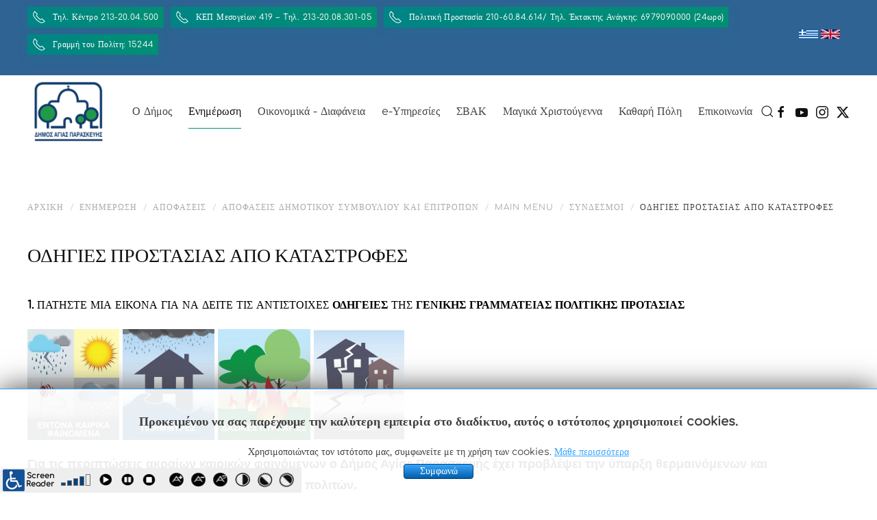

--- FILE ---
content_type: text/html; charset=utf-8
request_url: https://www.agiaparaskevi.gr/portal/enimerosi/apofaseis/apofaseis-dimotikoy-symvouliou/97-main-menu/syndesmoi/5246-dimos-agias-paraskevis-odigies-prostasias-apo-katastrofes
body_size: 13632
content:
<!DOCTYPE html>
<html lang="el-gr" dir="ltr">
<head>
<meta name="viewport" content="width=device-width, initial-scale=1">
<link rel="icon" href="/portal/images/logos/logos-agiaparaskevi/favicon-96.png" sizes="any">
<link rel="apple-touch-icon" href="/portal/images/logos/logos-agiaparaskevi/favicon-180.png">
<meta charset="utf-8" />
<base href="https://www.agiaparaskevi.gr/portal/enimerosi/apofaseis/apofaseis-dimotikoy-symvouliou/97-main-menu/syndesmoi/5246-dimos-agias-paraskevis-odigies-prostasias-apo-katastrofes" />
<meta name="og:title" content="ΟΔΗΓΙΕΣ ΠΡΟΣΤΑΣΙΑΣ ΑΠΟ ΚΑΤΑΣΤΡΟΦΕΣ" />
<meta name="og:type" content="article" />
<meta name="og:image" content="https://www.agiaparaskevi.gr/portal/images/logos/logos-agiaparaskevi/logo.png" />
<meta name="og:url" content="https://www.agiaparaskevi.gr/portal/enimerosi/apofaseis/apofaseis-dimotikoy-symvouliou/97-main-menu/syndesmoi/5246-dimos-agias-paraskevis-odigies-prostasias-apo-katastrofes" />
<meta name="og:site_name" content="agiaparaskevi.gr" />
<meta name="generator" content="Joomla! - Open Source Content Management" />
<title>ΟΔΗΓΙΕΣ ΠΡΟΣΤΑΣΙΑΣ ΑΠΟ ΚΑΤΑΣΤΡΟΦΕΣ - agiaparaskevi.gr</title>
<link href="https://www.agiaparaskevi.gr/portal/component/search/?Itemid=202&amp;catid=97&amp;id=5246&amp;format=opensearch" rel="search" title="Αναζήτηση agiaparaskevi.gr" type="application/opensearchdescription+xml" />
<link rel="stylesheet" href="/portal/media/com_jchoptimize/assets3/portal/gz/3c7ad7be8000d295a2d8ff4498f22210259ee4da74c09228c51d787bc4621d3e.css" />
<meta property="og:title" content="ΟΔΗΓΙΕΣ ΠΡΟΣΤΑΣΙΑΣ ΑΠΟ ΚΑΤΑΣΤΡΟΦΕΣ"><meta property="og:description" content="..."><meta property="og:site_name" content="agiaparaskevi.gr" /><meta property="og:url"  content="https://www.agiaparaskevi.gr/portal/enimerosi/apofaseis/apofaseis-dimotikoy-symvouliou/97-main-menu/syndesmoi/5246-dimos-agias-paraskevis-odigies-prostasias-apo-katastrofes" /><meta property="og:type"  content="website" /><meta property="fb:app_id" content="514279921989553" />
</script>
</head>
<body class="">
<div class="tm-page">
<div class="tm-header-mobile uk-hidden@m" uk-header>
<div class="uk-navbar-container">
<div class="uk-container uk-container-expand">
<nav class="uk-navbar" uk-navbar="{&quot;container&quot;:&quot;.tm-header-mobile&quot;}">
<div class="uk-navbar-left">
<a href="https://www.agiaparaskevi.gr/portal/" aria-label="Back to home" class="uk-logo uk-navbar-item">
<picture>
<source type="image/webp" srcset="/portal/templates/yootheme/cache/7f/logo-mobile-7f71b217.webp 106w" sizes="(min-width: 106px) 106px">
<img alt loading="eager" src="/portal/templates/yootheme/cache/22/logo-mobile-227b94e9.png" width="106" height="80">
</picture></a>
</div>
<div class="uk-navbar-right">
<a uk-toggle aria-label="Open Menu" href="#tm-dialog-mobile" class="uk-navbar-toggle uk-navbar-toggle-animate">
<div uk-navbar-toggle-icon></div>
</a>
</div>
</nav>
</div>
</div>
<div id="tm-dialog-mobile" class="uk-dropbar uk-dropbar-top" uk-drop="{&quot;clsDrop&quot;:&quot;uk-dropbar&quot;,&quot;flip&quot;:&quot;false&quot;,&quot;container&quot;:&quot;.tm-header-mobile&quot;,&quot;target-y&quot;:&quot;.tm-header-mobile .uk-navbar-container&quot;,&quot;mode&quot;:&quot;click&quot;,&quot;target-x&quot;:&quot;.tm-header-mobile .uk-navbar-container&quot;,&quot;stretch&quot;:true,&quot;bgScroll&quot;:&quot;false&quot;,&quot;animation&quot;:&quot;reveal-top&quot;,&quot;animateOut&quot;:true,&quot;duration&quot;:300,&quot;toggle&quot;:&quot;false&quot;}">
<div class="tm-height-min-1-1 uk-flex uk-flex-column">
<div class="uk-margin-auto-bottom uk-text-center">
<div class="uk-grid uk-child-width-1-1" uk-grid> <div>
<div class="uk-panel" id="module-menu-dialog-mobile">
<ul class="uk-nav uk-nav-default uk-nav-accordion uk-nav-center" uk-nav="targets: &gt; .js-accordion">
<li class="item-261 js-accordion uk-parent"><a href> Ο Δήμος <span uk-nav-parent-icon></span></a>
<ul class="uk-nav-sub">
<li class="item-267 uk-parent"><a href> ΔΙΟΙΚΗΣΗ</a>
<ul>
<li class="item-115"><a href="/portal/o-dimos/dioikisi/dimarxos"> Δήμαρχος</a></li>
<li class="item-426"><a href="/portal/o-dimos/dioikisi/proedros-dimotikou-symvouliou"> Πρόεδρος Δημοτικού Συμβουλίου</a></li>
<li class="item-272"><a href="/portal/o-dimos/dioikisi/antidimarxoi"> Αντιδήμαρχοι</a></li>
<li class="item-273"><a href="/portal/o-dimos/dioikisi/dimotiko-symvoylio"> Δημοτικό Συμβούλιο</a></li>
<li class="item-441"><a href="/portal/o-dimos/dioikisi/dimotiki-epitropi"> Δημοτική Επιτροπή</a></li>
<li class="item-274"><a href="/portal/o-dimos/dioikisi/diarthrosi-ypiresion"> Διάρθρωση Υπηρεσιών</a></li></ul></li>
<li class="item-278"><a href="/portal/o-dimos/symparastatis-tou-dimoti"> ΣΥΜΠΑΡΑΣΤΑΤΗΣ ΤΟΥ ΔΗΜΟΤΗ</a></li>
<li class="item-279"><a href="https://paidikoi-stathmoi.agiaparaskevi.gr/" target="_blank"> Παιδικοί Σταθμοί Δήμου Αγ.Παρασκευής</a></li>
<li class="item-281"><a href="https://dimotiki-vivliothiki.agiaparaskevi.gr" target="_blank"> Δημοτική Βιβλιοθήκη – Μουσείο Αλέκου Κοντόπουλου</a></li>
<li class="item-457 uk-parent"><a href="/portal/o-dimos/programmata-gia-olous"> ΠΡΟΓΡΑΜΜΑΤΑ ΓΙΑ ΟΛΟΥΣ</a>
<ul>
<li class="item-449"><a href="/portal/o-dimos/programmata-gia-olous/athlitika-programmata"> Αθλητικά Προγράμματα</a></li>
<li class="item-450"><a href="/portal/o-dimos/programmata-gia-olous/programmata-texnon"> Προγράμματα Τεχνών</a></li>
<li class="item-458"><a href="/portal/o-dimos/programmata-gia-olous/programmata-mousikis-gia-olous"> Προγράμματα Μουσικής για όλους</a></li></ul></li>
<li class="item-270 uk-parent"><a href> ΚΟΙΝΩΝΙΚΕΣ ΔΟΜΕΣ</a>
<ul>
<li class="item-423"><a href="/portal/o-dimos/koinonikes-domes/tomeas-koinonikis-politikis-dimou-agias-paraskevis"> Τομέας Κοινωνικής Πολιτικής Δήμου Αγίας Παρασκευής</a></li>
<li class="item-285"><a href="http://kpargo.gr/index.php" target="_blank"> Αργώ</a></li>
<li class="item-421"><a href="/portal/o-dimos/koinonikes-domes/kentro-gynaikas"> Πολυχώρος Γυναικών &quot;ΚΕΝΤΡΟ ΓΥΝΑΙΚΑΣ&quot;</a></li>
<li class="item-288"><a href="/portal/o-dimos/koinonikes-domes/polyxoros-gynaikon-kentro-gynaikas"> Ανακοινώσεις Πολυχώρου Γυναικών &quot;ΚΕΝΤΡΟ ΓΥΝΑΙΚΑΣ&quot; </a></li>
<li class="item-422"><a href="/portal/o-dimos/koinonikes-domes/grafeio-apasxolisis"> Γραφείο Απασχόλησης</a></li>
<li class="item-425"><a href="/portal/o-dimos/koinonikes-domes/mousikokinitiko-ergastiri-amea-me-ny"> Μουσικοκινητικό Εργαστήρι ΑΜΕΑ με ΝΥ</a></li>
<li class="item-424"><a href="/portal/o-dimos/koinonikes-domes/kentro-koinotitas"> Κέντρο Κοινότητας</a></li>
<li class="item-289"><a href="/portal/o-dimos/koinonikes-domes/koinoniko-pantopoleio-mageireio-farmakeio"> Κοινωνικό Παντοπωλείο, Μαγειρείο &amp; Φαρμακείο</a></li>
<li class="item-290"><a href="/portal/o-dimos/koinonikes-domes/dimotika-iatreia"> Δημοτικά Ιατρεία</a></li>
<li class="item-291"><a href="/portal/o-dimos/koinonikes-domes/dimotiki-trapeza-aimatos"> Δημοτική Τράπεζα αίματος</a></li>
<li class="item-293"><a href="/portal/o-dimos/koinonikes-domes/anakoinoseis-kapi"> Ανακοινώσεις ΚΑΠΗ</a></li></ul></li>
<li class="item-271"><a href="/portal/o-dimos/adelfopoiisi"> ΑΔΕΛΦΟΠΟΙΗΣΗ</a></li></ul></li>
<li class="item-262 uk-active js-accordion uk-open uk-parent"><a href> Ενημέρωση <span uk-nav-parent-icon></span></a>
<ul class="uk-nav-sub">
<li class="item-297 uk-parent"><a href> ΝΕΑ-ΑΝΑΚΟΙΝΩΣΕΙΣ</a>
<ul>
<li class="item-305"><a href="/portal/enimerosi/nea-anakoinoseis/dimou"> Δήμου</a></li>
<li class="item-307"><a href="/portal/enimerosi/nea-anakoinoseis/syllogon-kai-foreon"> Συλλόγων και φορέων</a></li>
<li class="item-417"><a href="/portal/enimerosi/nea-anakoinoseis/paratakseon"> Παρατάξεων</a></li></ul></li>
<li class="item-298 uk-parent"><a href> ΣΥΝΕΔΡΙΑΣΕΙΣ</a>
<ul>
<li class="item-308"><a href="/portal/enimerosi/synedriaseis/dimotikoy-symvouliou"> Δημοτικού Συμβουλίου</a></li>
<li class="item-442"><a href="/portal/enimerosi/synedriaseis/dimotikis-epitropis"> Δημοτικής Επιτροπής</a></li></ul></li>
<li class="item-299 uk-active uk-parent"><a href> ΑΠΟΦΑΣΕΙΣ</a>
<ul>
<li class="item-202 uk-active"><a href="/portal/enimerosi/apofaseis/apofaseis-dimotikoy-symvouliou"> Αποφάσεις Δημοτικού Συμβουλίου και Eπιτροπών</a></li>
<li class="item-434"><a href="/portal/enimerosi/apofaseis/apofaseis-dimarxou"> Αποφάσεις Δημάρχου</a></li></ul></li>
<li class="item-300"><a href="/portal/enimerosi/proslipseis-diorismoi"> Προσλήψεις / Διορισμοί</a></li>
<li class="item-301"><a href="/portal/enimerosi/promitheies-symvaseis"> Προμήθειες / Προσκλήσεις</a></li>
<li class="item-302"><a href="/portal/enimerosi/prokirykseis"> Προκηρύξεις</a></li>
<li class="item-303"><a href="https://app.diavgeia.gov.gr/f/agiaparaskevi" target="_blank"> ΔΙΑΥΓΕΙΑ</a></li>
<li class="item-433"><a href="/portal/enimerosi/poiotita-zois"> ΠΟΙΟΤΗΤΑ ΖΩΗΣ</a></li>
<li class="item-327"><a href="/portal/enimerosi/dimotikes-paratakseis"> Δημοτικές Παρατάξεις</a></li>
<li class="item-328"><a href="/portal/enimerosi/topikos-typos"> Τοπικός Τύπος</a></li>
<li class="item-329"><a href="/portal/enimerosi/ieroi-naoi">  Ιεροί Ναοί </a></li>
<li class="item-140"><a href="/portal/enimerosi/topikoi-foreis"> ΤΟΠΙΚΟΙ ΦΟΡΕΙΣ</a></li>
<li class="item-445"><a href="/portal/enimerosi/politiki-prostasia"> Πολιτική Προστασία</a></li>
<li class="item-455"><a href="/portal/enimerosi/kentro-s-e-p-dimou-agias-paraskevis"> Κέντρο Σ.Ε.Π. Δήμου Αγίας Παρασκευής</a></li></ul></li>
<li class="item-427 js-accordion uk-parent"><a href> Οικονομικά - Διαφάνεια <span uk-nav-parent-icon></span></a>
<ul class="uk-nav-sub">
<li class="item-453"><a href="/portal/oikonomika-diafaneia/rythmiseis-ofeilon"> ΡΥΘΜΙΣΕΙΣ ΟΦΕΙΛΩΝ</a></li>
<li class="item-428"><a href="/portal/oikonomika-diafaneia/oikonomika-stoixeia"> ΟΙΚΟΝΟΜΙΚΑ ΣΤΟΙΧΕΙΑ</a></li>
<li class="item-429"><a href="/portal/oikonomika-diafaneia/entypa"> Έντυπα</a></li>
<li class="item-430"><a href="/portal/oikonomika-diafaneia/anakoinoseis"> Ανακοινώσεις</a></li></ul></li>
<li class="item-264 js-accordion uk-parent"><a href> e-Υπηρεσίες <span uk-nav-parent-icon></span></a>
<ul class="uk-nav-sub">
<li class="item-461"><a href="https://e-services.agiaparaskevi.gr/" target="_blank"> e-Υπηρεσίες</a></li>
<li class="item-462"><a href="https://postit.agiaparaskevi.gr/" target="_blank"> Στείλε την ιδέα σου στο Δήμαρχο</a></li>
<li class="item-463"><a href="https://participation.agiaparaskevi.gr/" target="_blank"> Διαβούλευση</a></li>
<li class="item-464"><a href="https://crowdbudget.agiaparaskevi.gr/" target="_blank"> Συμμετοχικός Προϋπολογισμός</a></li>
<li class="item-465"><a href="https://cityworks.agiaparaskevi.gr/" target="_blank"> Δημοτικά Έργα</a></li>
<li class="item-466"><a href="https://cityonstray.agiaparaskevi.gr/" target="_blank"> Ζωοφιλία</a></li>
<li class="item-342"><a href="https://agiaparaskevi-slgcloud.elocalgovernments.gr/?gov=0&amp;service=PXR" target="_blank"> Ηλεκτρονική Πληρωμή</a></li>
<li class="item-294"><a href="http://gis.agiaparaskevi.gr/" target="_blank"> ΣΥΣΤΗΜΑ ΓΕΩΓΡΑΦΙΚΩΝ ΠΛΗΡΟΦΟΡΙΩΝ</a></li></ul></li>
<li class="item-413 js-accordion uk-parent"><a href> ΣΒΑΚ <span uk-nav-parent-icon></span></a>
<ul class="uk-nav-sub">
<li class="item-414"><a href="/portal/svak/ti-einai-svak"> Τι είναι ΣΒΑΚ</a></li>
<li class="item-416"><a href="/portal/svak/1i-diavoylefsi"> 1η Διαβούλευση</a></li>
<li class="item-419"><a href="https://drive.google.com/file/d/1QkX6h57_6FqqY3xNgg_lo0RJV_CvIfy3/view?usp=sharing"> 2η Διαβούλευση</a></li>
<li class="item-420"><a href="/portal/svak/3i-diavoylefsi"> 3η Διαβούλευση</a></li>
<li class="item-415"><a href="https://docs.google.com/forms/d/e/1FAIpQLSf5_Vrk9dB29Yze0xPo46jPDMSNfMq94a6S5QYevZEL5vreUw/viewform" target="_blank"> Ερωτηματολόγιο Πολιτών</a></li></ul></li>
<li class="item-454"><a href="/portal/magika-xristoygenna-stin-agia-paraskevi"> Μαγικά Χριστούγεννα</a></li>
<li class="item-452"><a href="/portal/kathari-poli"> Καθαρή Πόλη</a></li>
<li class="item-319"><a href="/portal/epikoinonia-n2"> Επικοινωνία</a></li></ul>
</div>
</div> <div>
<div class="uk-panel" id="module-tm-4">
<form id="search-tm-4" action="/portal/enimerosi/apofaseis/apofaseis-dimotikoy-symvouliou" method="post" role="search" class="uk-search uk-search-default uk-width-1-1"><span uk-search-icon></span><input name="searchword" placeholder="Αναζήτηση" minlength="3" aria-label="Αναζήτηση" type="search" class="uk-search-input"><input type="hidden" name="task" value="search"><input type="hidden" name="option" value="com_search"><input type="hidden" name="Itemid" value="202"></form>
</div>
</div> <div>
<div class="uk-panel" id="module-tm-6">
<ul class="uk-flex-inline uk-flex-middle uk-flex-nowrap uk-grid-small" uk-grid>
<li>
<a href="https://www.facebook.com/agiaparaskevi.gr/" class="uk-icon-button uk-preserve-width" target="_blank"  uk-icon="icon: facebook;"></a>
</li>
<li>
<a href="http://youtube.com/channel/UC2A9_DIiWMmT9gC7IDc1olw/live" class="uk-icon-button uk-preserve-width" target="_blank"  uk-icon="icon: youtube;"></a>
</li>
<li>
<a href="https://www.instagram.com/dimosagiasparaskevis/" class="uk-icon-button uk-preserve-width" target="_blank"  uk-icon="icon: instagram;"></a>
</li>
<li>
<a href="https://twitter.com/agiaparaskevigr" class="uk-icon-button uk-preserve-width" target="_blank"  uk-icon="icon: twitter;"></a>
</li>
</ul>
</div>
</div></div>
</div>
</div>
</div>
</div>
<div class="tm-toolbar tm-toolbar-default uk-visible@m">
<div class="uk-container uk-flex uk-flex-middle uk-container-xlarge">
<div>
<div class="uk-grid-medium uk-child-width-auto uk-flex-middle" uk-grid="margin: uk-margin-small-top">
<div>
<div class="uk-panel" id="module-184">
<div class="tm-grid-expand uk-child-width-1-1 uk-grid-margin" uk-grid>
<div class="uk-width-1-1">
<div class="uk-visible@s uk-margin">
<div class="uk-flex-middle uk-grid-small uk-child-width-auto" uk-grid>
<div class="el-item">
<a class="el-content uk-button uk-button-primary uk-button-small uk-flex-inline uk-flex-center uk-flex-middle" href="tel:+302132004500">
<span class="uk-margin-small-right" uk-icon="receiver"></span>    
        Τηλ. Κέντρο 213-20.04.500    
    
</a>
</div>
<div class="el-item">
<a class="el-content uk-button uk-button-primary uk-button-small uk-flex-inline uk-flex-center uk-flex-middle" href="tel:+302132008301">
<span class="uk-margin-small-right" uk-icon="receiver"></span>    
        ΚΕΠ Μεσογείων 419 – Tηλ. 213-20.08.301-05    
    
</a>
</div>
<div class="el-item">
<a class="el-content uk-button uk-button-primary uk-button-small uk-flex-inline uk-flex-center uk-flex-middle" href="tel:+302106084614">
<span class="uk-margin-small-right" uk-icon="receiver"></span>    
        Πολιτική Προστασία 210-60.84.614/ Τηλ. Έκτακτης Ανάγκης: 6979090000 (24ωρο)    
    
</a>
</div>
<div class="el-item">
<a class="el-content uk-button uk-button-primary uk-button-small uk-flex-inline uk-flex-center uk-flex-middle" href="tel:15244">
<span class="uk-margin-small-right" uk-icon="receiver"></span>    
        Γραμμή του Πολίτη: 15244    
    
</a>
</div>
</div>
</div>
<div class="uk-hidden@s uk-margin">
<div class="uk-flex-middle uk-grid-small uk-child-width-1-1" uk-grid>
<div class="el-item">
<a class="el-content uk-width-1-1 uk-button uk-button-primary uk-button-small uk-flex-inline uk-flex-center uk-flex-middle" href="tel:+302132004500">
<span class="uk-margin-small-right" uk-icon="receiver"></span>    
        Τηλ. Κέντρο    
    
</a>
</div>
<div class="el-item">
<a class="el-content uk-width-1-1 uk-button uk-button-primary uk-button-small uk-flex-inline uk-flex-center uk-flex-middle" href="tel:+302106084614">
<span class="uk-margin-small-right" uk-icon="receiver"></span>    
        Πολιτική Προστασία    
    
</a>
</div>
<div class="el-item">
<a class="el-content uk-width-1-1 uk-button uk-button-primary uk-button-small uk-flex-inline uk-flex-center uk-flex-middle" href="tel:+15244">
<span class="uk-margin-small-right" uk-icon="receiver"></span>    
        Γραμμή του Πολίτη: 15244    
    
</a>
</div>
</div>
</div>
</div>
</div>
</div>
</div>
</div>
</div>
<div class="uk-margin-auto-left">
<div class="uk-grid-medium uk-child-width-auto uk-flex-middle" uk-grid="margin: uk-margin-small-top">
<div>
<div class="uk-panel" id="module-167">
<div class="uk-margin-remove-last-child custom" ><p><a href="/portal/component/content/?id=6355&amp;Itemid=325"><img src="/portal/images/enthemata/greek-flag.png" alt="greek flag" width="28" height="14" /></a>&nbsp;<a href="/portal/news-in-english"><img src="/portal/images/enthemata/english-flag.png" alt="english" width="28" height="14" /></a></p></div>
</div>
</div><div>
<div class="uk-panel" id="module-183">
<!-- Builder #module-183 -->
</div>
</div>
</div>
</div>
</div>
</div>
<div class="tm-header uk-visible@m" uk-header>
<div uk-sticky media="@m" cls-active="uk-navbar-sticky" sel-target=".uk-navbar-container">
<div class="uk-navbar-container">
<div class="uk-container uk-container-xlarge">
<nav class="uk-navbar" uk-navbar="{&quot;align&quot;:&quot;center&quot;,&quot;container&quot;:&quot;.tm-header &gt; [uk-sticky]&quot;,&quot;boundary&quot;:&quot;.tm-header .uk-navbar-container&quot;}">
<div class="uk-navbar-left">
<a href="https://www.agiaparaskevi.gr/portal/" aria-label="Back to home" class="uk-logo uk-navbar-item">
<picture>
<source type="image/webp" srcset="/portal/templates/yootheme/cache/42/logo-42cc334a.webp 120w, /portal/templates/yootheme/cache/f9/logo-f93321ac.webp 133w" sizes="(min-width: 120px) 120px">
<img alt loading="eager" src="/portal/templates/yootheme/cache/c0/logo-c0f45ddf.png" width="120" height="90">
</picture></a>
</div>
<div class="uk-navbar-right">
<ul class="uk-navbar-nav">
<li class="item-261 uk-parent"><a role="button"> Ο Δήμος</a>
<div class="uk-navbar-dropdown uk-navbar-dropdown-width-2" uk-drop="{&quot;clsDrop&quot;:&quot;uk-navbar-dropdown&quot;,&quot;flip&quot;:&quot;false&quot;,&quot;container&quot;:&quot;.tm-header &gt; [uk-sticky]&quot;,&quot;mode&quot;:&quot;hover&quot;,&quot;pos&quot;:&quot;bottom-center&quot;}"><div class="uk-navbar-dropdown-grid uk-child-width-1-2" uk-grid><div><ul class="uk-nav uk-navbar-dropdown-nav">
<li class="item-267 uk-parent"><a role="button"> ΔΙΟΙΚΗΣΗ</a>
<ul class="uk-nav-sub">
<li class="item-115"><a href="/portal/o-dimos/dioikisi/dimarxos"> Δήμαρχος</a></li>
<li class="item-426"><a href="/portal/o-dimos/dioikisi/proedros-dimotikou-symvouliou"> Πρόεδρος Δημοτικού Συμβουλίου</a></li>
<li class="item-272"><a href="/portal/o-dimos/dioikisi/antidimarxoi"> Αντιδήμαρχοι</a></li>
<li class="item-273"><a href="/portal/o-dimos/dioikisi/dimotiko-symvoylio"> Δημοτικό Συμβούλιο</a></li>
<li class="item-441"><a href="/portal/o-dimos/dioikisi/dimotiki-epitropi"> Δημοτική Επιτροπή</a></li>
<li class="item-274"><a href="/portal/o-dimos/dioikisi/diarthrosi-ypiresion"> Διάρθρωση Υπηρεσιών</a></li></ul></li>
<li class="item-278"><a href="/portal/o-dimos/symparastatis-tou-dimoti"> ΣΥΜΠΑΡΑΣΤΑΤΗΣ ΤΟΥ ΔΗΜΟΤΗ</a></li>
<li class="item-279"><a href="https://paidikoi-stathmoi.agiaparaskevi.gr/" target="_blank"> Παιδικοί Σταθμοί Δήμου Αγ.Παρασκευής</a></li>
<li class="item-281"><a href="https://dimotiki-vivliothiki.agiaparaskevi.gr" target="_blank"> Δημοτική Βιβλιοθήκη – Μουσείο Αλέκου Κοντόπουλου</a></li></ul></div><div><ul class="uk-nav uk-navbar-dropdown-nav">
<li class="item-457 uk-parent"><a href="/portal/o-dimos/programmata-gia-olous"> ΠΡΟΓΡΑΜΜΑΤΑ ΓΙΑ ΟΛΟΥΣ</a>
<ul class="uk-nav-sub">
<li class="item-449"><a href="/portal/o-dimos/programmata-gia-olous/athlitika-programmata"> Αθλητικά Προγράμματα</a></li>
<li class="item-450"><a href="/portal/o-dimos/programmata-gia-olous/programmata-texnon"> Προγράμματα Τεχνών</a></li>
<li class="item-458"><a href="/portal/o-dimos/programmata-gia-olous/programmata-mousikis-gia-olous"> Προγράμματα Μουσικής για όλους</a></li></ul></li>
<li class="item-270 uk-parent"><a role="button"> ΚΟΙΝΩΝΙΚΕΣ ΔΟΜΕΣ</a>
<ul class="uk-nav-sub">
<li class="item-423"><a href="/portal/o-dimos/koinonikes-domes/tomeas-koinonikis-politikis-dimou-agias-paraskevis"> Τομέας Κοινωνικής Πολιτικής Δήμου Αγίας Παρασκευής</a></li>
<li class="item-285"><a href="http://kpargo.gr/index.php" target="_blank"> Αργώ</a></li>
<li class="item-421"><a href="/portal/o-dimos/koinonikes-domes/kentro-gynaikas"> Πολυχώρος Γυναικών &quot;ΚΕΝΤΡΟ ΓΥΝΑΙΚΑΣ&quot;</a></li>
<li class="item-288"><a href="/portal/o-dimos/koinonikes-domes/polyxoros-gynaikon-kentro-gynaikas"> Ανακοινώσεις Πολυχώρου Γυναικών &quot;ΚΕΝΤΡΟ ΓΥΝΑΙΚΑΣ&quot; </a></li>
<li class="item-422"><a href="/portal/o-dimos/koinonikes-domes/grafeio-apasxolisis"> Γραφείο Απασχόλησης</a></li>
<li class="item-425"><a href="/portal/o-dimos/koinonikes-domes/mousikokinitiko-ergastiri-amea-me-ny"> Μουσικοκινητικό Εργαστήρι ΑΜΕΑ με ΝΥ</a></li>
<li class="item-424"><a href="/portal/o-dimos/koinonikes-domes/kentro-koinotitas"> Κέντρο Κοινότητας</a></li>
<li class="item-289"><a href="/portal/o-dimos/koinonikes-domes/koinoniko-pantopoleio-mageireio-farmakeio"> Κοινωνικό Παντοπωλείο, Μαγειρείο &amp; Φαρμακείο</a></li>
<li class="item-290"><a href="/portal/o-dimos/koinonikes-domes/dimotika-iatreia"> Δημοτικά Ιατρεία</a></li>
<li class="item-291"><a href="/portal/o-dimos/koinonikes-domes/dimotiki-trapeza-aimatos"> Δημοτική Τράπεζα αίματος</a></li>
<li class="item-293"><a href="/portal/o-dimos/koinonikes-domes/anakoinoseis-kapi"> Ανακοινώσεις ΚΑΠΗ</a></li></ul></li>
<li class="item-271"><a href="/portal/o-dimos/adelfopoiisi"> ΑΔΕΛΦΟΠΟΙΗΣΗ</a></li></ul></div></div></div></li>
<li class="item-262 uk-active uk-parent"><a role="button"> Ενημέρωση</a>
<div class="uk-navbar-dropdown uk-navbar-dropdown-width-2" uk-drop="{&quot;clsDrop&quot;:&quot;uk-navbar-dropdown&quot;,&quot;flip&quot;:&quot;false&quot;,&quot;container&quot;:&quot;.tm-header &gt; [uk-sticky]&quot;,&quot;mode&quot;:&quot;hover&quot;,&quot;pos&quot;:&quot;bottom-center&quot;}"><div class="uk-navbar-dropdown-grid uk-child-width-1-2" uk-grid><div><ul class="uk-nav uk-navbar-dropdown-nav">
<li class="item-297 uk-parent"><a role="button"> ΝΕΑ-ΑΝΑΚΟΙΝΩΣΕΙΣ</a>
<ul class="uk-nav-sub">
<li class="item-305"><a href="/portal/enimerosi/nea-anakoinoseis/dimou"> Δήμου</a></li>
<li class="item-307"><a href="/portal/enimerosi/nea-anakoinoseis/syllogon-kai-foreon"> Συλλόγων και φορέων</a></li>
<li class="item-417"><a href="/portal/enimerosi/nea-anakoinoseis/paratakseon"> Παρατάξεων</a></li></ul></li>
<li class="item-298 uk-parent"><a role="button"> ΣΥΝΕΔΡΙΑΣΕΙΣ</a>
<ul class="uk-nav-sub">
<li class="item-308"><a href="/portal/enimerosi/synedriaseis/dimotikoy-symvouliou"> Δημοτικού Συμβουλίου</a></li>
<li class="item-442"><a href="/portal/enimerosi/synedriaseis/dimotikis-epitropis"> Δημοτικής Επιτροπής</a></li></ul></li>
<li class="item-299 uk-active uk-parent"><a role="button"> ΑΠΟΦΑΣΕΙΣ</a>
<ul class="uk-nav-sub">
<li class="item-202 uk-active"><a href="/portal/enimerosi/apofaseis/apofaseis-dimotikoy-symvouliou"> Αποφάσεις Δημοτικού Συμβουλίου και Eπιτροπών</a></li>
<li class="item-434"><a href="/portal/enimerosi/apofaseis/apofaseis-dimarxou"> Αποφάσεις Δημάρχου</a></li></ul></li>
<li class="item-300"><a href="/portal/enimerosi/proslipseis-diorismoi"> Προσλήψεις / Διορισμοί</a></li>
<li class="item-301"><a href="/portal/enimerosi/promitheies-symvaseis"> Προμήθειες / Προσκλήσεις</a></li>
<li class="item-302"><a href="/portal/enimerosi/prokirykseis"> Προκηρύξεις</a></li>
<li class="item-303"><a href="https://app.diavgeia.gov.gr/f/agiaparaskevi" target="_blank"> ΔΙΑΥΓΕΙΑ</a></li></ul></div><div><ul class="uk-nav uk-navbar-dropdown-nav">
<li class="item-433"><a href="/portal/enimerosi/poiotita-zois"> ΠΟΙΟΤΗΤΑ ΖΩΗΣ</a></li>
<li class="item-327"><a href="/portal/enimerosi/dimotikes-paratakseis"> Δημοτικές Παρατάξεις</a></li>
<li class="item-328"><a href="/portal/enimerosi/topikos-typos"> Τοπικός Τύπος</a></li>
<li class="item-329"><a href="/portal/enimerosi/ieroi-naoi">  Ιεροί Ναοί </a></li>
<li class="item-140"><a href="/portal/enimerosi/topikoi-foreis"> ΤΟΠΙΚΟΙ ΦΟΡΕΙΣ</a></li>
<li class="item-445"><a href="/portal/enimerosi/politiki-prostasia"> Πολιτική Προστασία</a></li>
<li class="item-455"><a href="/portal/enimerosi/kentro-s-e-p-dimou-agias-paraskevis"> Κέντρο Σ.Ε.Π. Δήμου Αγίας Παρασκευής</a></li></ul></div></div></div></li>
<li class="item-427 uk-parent"><a role="button"> Οικονομικά - Διαφάνεια</a>
<div class="uk-navbar-dropdown" uk-drop="{&quot;clsDrop&quot;:&quot;uk-navbar-dropdown&quot;,&quot;flip&quot;:&quot;false&quot;,&quot;container&quot;:&quot;.tm-header &gt; [uk-sticky]&quot;,&quot;mode&quot;:&quot;hover&quot;,&quot;pos&quot;:&quot;bottom-center&quot;}"><div class="uk-navbar-dropdown-grid uk-child-width-1-1" uk-grid><div><ul class="uk-nav uk-navbar-dropdown-nav">
<li class="item-453"><a href="/portal/oikonomika-diafaneia/rythmiseis-ofeilon"> ΡΥΘΜΙΣΕΙΣ ΟΦΕΙΛΩΝ</a></li>
<li class="item-428"><a href="/portal/oikonomika-diafaneia/oikonomika-stoixeia"> ΟΙΚΟΝΟΜΙΚΑ ΣΤΟΙΧΕΙΑ</a></li>
<li class="item-429"><a href="/portal/oikonomika-diafaneia/entypa"> Έντυπα</a></li>
<li class="item-430"><a href="/portal/oikonomika-diafaneia/anakoinoseis"> Ανακοινώσεις</a></li></ul></div></div></div></li>
<li class="item-264 uk-parent"><a role="button"> e-Υπηρεσίες</a>
<div class="uk-navbar-dropdown" uk-drop="{&quot;clsDrop&quot;:&quot;uk-navbar-dropdown&quot;,&quot;flip&quot;:&quot;false&quot;,&quot;container&quot;:&quot;.tm-header &gt; [uk-sticky]&quot;,&quot;mode&quot;:&quot;hover&quot;,&quot;pos&quot;:&quot;bottom-center&quot;}"><div class="uk-navbar-dropdown-grid uk-child-width-1-1" uk-grid><div><ul class="uk-nav uk-navbar-dropdown-nav">
<li class="item-461"><a href="https://e-services.agiaparaskevi.gr/" target="_blank"> e-Υπηρεσίες</a></li>
<li class="item-462"><a href="https://postit.agiaparaskevi.gr/" target="_blank"> Στείλε την ιδέα σου στο Δήμαρχο</a></li>
<li class="item-463"><a href="https://participation.agiaparaskevi.gr/" target="_blank"> Διαβούλευση</a></li>
<li class="item-464"><a href="https://crowdbudget.agiaparaskevi.gr/" target="_blank"> Συμμετοχικός Προϋπολογισμός</a></li>
<li class="item-465"><a href="https://cityworks.agiaparaskevi.gr/" target="_blank"> Δημοτικά Έργα</a></li>
<li class="item-466"><a href="https://cityonstray.agiaparaskevi.gr/" target="_blank"> Ζωοφιλία</a></li>
<li class="item-342"><a href="https://agiaparaskevi-slgcloud.elocalgovernments.gr/?gov=0&amp;service=PXR" target="_blank"> Ηλεκτρονική Πληρωμή</a></li>
<li class="item-294"><a href="http://gis.agiaparaskevi.gr/" target="_blank"> ΣΥΣΤΗΜΑ ΓΕΩΓΡΑΦΙΚΩΝ ΠΛΗΡΟΦΟΡΙΩΝ</a></li></ul></div></div></div></li>
<li class="item-413 uk-parent"><a role="button"> ΣΒΑΚ</a>
<div class="uk-navbar-dropdown" uk-drop="{&quot;clsDrop&quot;:&quot;uk-navbar-dropdown&quot;,&quot;flip&quot;:&quot;false&quot;,&quot;container&quot;:&quot;.tm-header &gt; [uk-sticky]&quot;,&quot;mode&quot;:&quot;hover&quot;,&quot;pos&quot;:&quot;bottom-center&quot;}"><div class="uk-navbar-dropdown-grid uk-child-width-1-1" uk-grid><div><ul class="uk-nav uk-navbar-dropdown-nav">
<li class="item-414"><a href="/portal/svak/ti-einai-svak"> Τι είναι ΣΒΑΚ</a></li>
<li class="item-416"><a href="/portal/svak/1i-diavoylefsi"> 1η Διαβούλευση</a></li>
<li class="item-419"><a href="https://drive.google.com/file/d/1QkX6h57_6FqqY3xNgg_lo0RJV_CvIfy3/view?usp=sharing"> 2η Διαβούλευση</a></li>
<li class="item-420"><a href="/portal/svak/3i-diavoylefsi"> 3η Διαβούλευση</a></li>
<li class="item-415"><a href="https://docs.google.com/forms/d/e/1FAIpQLSf5_Vrk9dB29Yze0xPo46jPDMSNfMq94a6S5QYevZEL5vreUw/viewform" target="_blank"> Ερωτηματολόγιο Πολιτών</a></li></ul></div></div></div></li>
<li class="item-454"><a href="/portal/magika-xristoygenna-stin-agia-paraskevi"> Μαγικά Χριστούγεννα</a></li>
<li class="item-452"><a href="/portal/kathari-poli"> Καθαρή Πόλη</a></li>
<li class="item-319"><a href="/portal/epikoinonia-n2"> Επικοινωνία</a></li></ul>
<a class="uk-navbar-toggle" id="module-tm-3" href="#search-tm-3-modal" uk-search-icon uk-toggle></a>
<div id="search-tm-3-modal" class="uk-modal-full" uk-modal="container: true">
<div class="uk-modal-dialog uk-flex uk-flex-center uk-flex-middle" uk-height-viewport>
<button class="uk-modal-close-full uk-close-large" type="button" uk-close uk-toggle="cls: uk-modal-close-full uk-close-large uk-modal-close-default; mode: media; media: @s"></button>
<div class="uk-search uk-search-large">
<form id="search-tm-3" action="/portal/enimerosi/apofaseis/apofaseis-dimotikoy-symvouliou" method="post" role="search" class="uk-search uk-search-large"><input name="searchword" placeholder="Αναζήτηση" minlength="3" aria-label="Αναζήτηση" type="search" class="uk-search-input uk-text-center" autofocus><input type="hidden" name="task" value="search"><input type="hidden" name="option" value="com_search"><input type="hidden" name="Itemid" value="202"></form> </div>
</div>
</div>
<div class="uk-navbar-item" id="module-tm-5">
<ul class="uk-flex-inline uk-flex-middle uk-flex-nowrap uk-grid-small" uk-grid>
<li>
<a href="https://www.facebook.com/agiaparaskevi.gr/" class="uk-icon-link uk-preserve-width" target="_blank"  uk-icon="icon: facebook; width: 20;"></a>
</li>
<li>
<a href="http://youtube.com/channel/UC2A9_DIiWMmT9gC7IDc1olw/live" class="uk-icon-link uk-preserve-width" target="_blank"  uk-icon="icon: youtube; width: 20;"></a>
</li>
<li>
<a href="https://www.instagram.com/dimosagiasparaskevis/" class="uk-icon-link uk-preserve-width" target="_blank"  uk-icon="icon: instagram; width: 20;"></a>
</li>
<li>
<a href="https://twitter.com/agiaparaskevigr" class="uk-icon-link uk-preserve-width" target="_blank"  uk-icon="icon: twitter; width: 20;"></a>
</li>
</ul>
</div>
</div>
</nav>
</div>
</div>
</div>
</div>
<div id="tm-main"  class="tm-main uk-section uk-section-default" uk-height-viewport="expand: true">
<div class="uk-container uk-container-large">
<div class="uk-margin-medium-bottom">
<ul class="uk-breadcrumb">
<li><a href="/portal/">Αρχική</a></li>
<li class="uk-disabled"><a>Ενημέρωση</a></li>
<li class="uk-disabled"><a>ΑΠΟΦΑΣΕΙΣ</a></li>
<li><a href="/portal/enimerosi/apofaseis/apofaseis-dimotikoy-symvouliou">Αποφάσεις Δημοτικού Συμβουλίου και Eπιτροπών</a></li>
<li><a href="/portal/enimerosi/apofaseis/apofaseis-dimotikoy-symvouliou/92-main-menu">Main Menu</a></li>
<li><a href="/portal/enimerosi/apofaseis/apofaseis-dimotikoy-symvouliou/97-main-menu/syndesmoi">Σύνδεσμοι</a></li>
<li><span>ΟΔΗΓΙΕΣ ΠΡΟΣΤΑΣΙΑΣ ΑΠΟ ΚΑΤΑΣΤΡΟΦΕΣ</span></li>
</ul>
</div>
<div id="system-message-container" data-messages="[]">
</div>
<div id="bd_results">
<div id="cf_res_ajax_loader"></div><article id="article-5246" class="uk-article" data-permalink="https://www.agiaparaskevi.gr/portal/enimerosi/apofaseis/apofaseis-dimotikoy-symvouliou/97-main-menu/syndesmoi/5246-dimos-agias-paraskevis-odigies-prostasias-apo-katastrofes" typeof="Article" vocab="https://schema.org/">
<meta property="name" content="ΟΔΗΓΙΕΣ ΠΡΟΣΤΑΣΙΑΣ ΑΠΟ ΚΑΤΑΣΤΡΟΦΕΣ">
<meta property="author" typeof="Person" content="Θεοδώρου Φωτεινή">
<meta property="dateModified" content="2024-09-04T14:20:25+00:00">
<meta property="datePublished" content="2018-09-05T11:10:31+00:00">
<meta class="uk-margin-remove-adjacent" property="articleSection" content="Σύνδεσμοι">
<h1 property="headline" class="uk-margin-top uk-margin-remove-bottom uk-article-title">
                ΟΔΗΓΙΕΣ ΠΡΟΣΤΑΣΙΑΣ ΑΠΟ ΚΑΤΑΣΤΡΟΦΕΣ            </h1>
<div  class="uk-margin-medium-top" property="text">
<p style="text-align: left;"><span style="font-size: 12pt;"><span style="color: #000000;"><strong>1.</strong> ΠΑΤΗΣΤΕ ΜΙΑ ΕΙΚΟΝΑ ΓΙΑ ΝΑ ΔΕΙΤΕ ΤΙΣ ΑΝΤΙΣΤΟΙΧΕΣ<strong> ΟΔΗΓΕΙΕΣ&nbsp;</strong>ΤΗΣ&nbsp;</span><span style="color: #000000;"><strong>ΓΕΝΙΚΗΣ ΓΡΑΜΜΑΤΕΙΑΣ ΠΟΛΙΤΙΚΗΣ ΠΡΟΤΑΣΙΑΣ</strong></span></span></p>
<p style="text-align: left;"><a href="https://www.civilprotection.gr/el/entona-kairika-fainomena" target="_blank" rel="noopener"><img src="/portal/images/album/nea_dimou2018/ekf.JPG" alt="ekf" width="134" height="161" /></a>&nbsp;<a href="https://www.civilprotection.gr/el/plimmyres" target="_blank" rel="noopener"><img src="/portal/images/album/nea_dimou2018/plymires.JPG" alt="plymires" width="134" height="162" /></a>&nbsp;<a href="https://www.civilprotection.gr/el/dasikes-pyrkagies" target="_blank" rel="noopener"><img src="/portal/images/album/nea_dimou2018/foties.JPG" alt="foties" width="135" height="161" /></a>&nbsp;<a href="https://www.civilprotection.gr/el/seismoi" target="_blank" rel="noopener"><img src="/portal/images/album/nea_dimou2018/seismoi.JPG" alt="seismoi" width="132" height="161" /></a>&nbsp;</p>
<p><strong><span style="font-family: Tahoma, sans-serif;">Για τις περιπτώσεις ακραίων καιρικών φαινόμενων ο Δήμος Αγίας Παρασκευής έχει προβλέψει την ύπαρξη θερμαινόμενων και κλιματιζόμενων χώρων για την προστασία των πολιτών.</span></strong></p>
<p><strong>Τηλέφωνο Πολιτικής Προστασίας: <a href="tel:2106084614">210-60.84.614</a> (Δευτέρα – Κυριακή / 07:00 - 21:00)<br /><a href="tel:6979090000">697 9090000</a> Τηλέφωνο Έκτακτης Ανάγκης (Δευτέρα – Κυριακή / όλο το 24ωρο)</strong></p>
<p style="margin-bottom: 0.0001pt;"><strong><span style="font-family: Tahoma, sans-serif;">ΘΕΡΜΑΙΝΟΜΕΝΟΙ-ΚΛΙΜΑΤΙΖΟΜΕΝΟΙ ΧΩΡΟΙ</span></strong></p>
<table style="border-collapse: collapse; border: none; height: 58px; width: 600px;" border="1" cellspacing="0" cellpadding="0">
<tbody>
<tr>
<td style="width: 347px; border: 1pt solid windowtext; padding: 0cm 5.4pt;" valign="top"><span style="font-family: Tahoma, sans-serif;">ΔΗΜΑΡΧΕΙΟ </span><span style="font-family: Tahoma, sans-serif; font-size: 8pt;">(ΑΙΘΟΥΣΑ ΔΗΜΟΤΙΚΟΥ ΣΥΜΒΟΥΛΙΟΥ)</span></td>
<td style="width: 302px; border-color: windowtext windowtext windowtext currentcolor; border-style: solid solid solid none; border-width: 1pt 1pt 1pt medium; padding: 0cm 5.4pt;" valign="top"><span style="font-family: Tahoma, sans-serif;">ΛΕΩΦ. ΜΕΣΟΓΕΙΩΝ 415-417</span></td>
</tr>
<tr>
<td style="width: 347px; border-color: currentcolor windowtext windowtext; border-style: none solid solid; border-width: medium 1pt 1pt; padding: 0cm 5.4pt;" valign="top"><span style="font-family: Tahoma, sans-serif;">ΑΘΛΗΤΙΚΟ ΚΕΝΤΡΟ ΑΓΙΑΣ ΠΑΡΑΣΚΕΥΗΣ</span></td>
<td style="width: 302px; border-color: currentcolor windowtext windowtext currentcolor; border-style: none solid solid none; border-width: medium 1pt 1pt medium; padding: 0cm 5.4pt;" valign="top"><span style="font-family: Tahoma, sans-serif;">ΟΔΟΣ ΝΟΤΟΥ ΚΑΙ ΑΙΓΑΙΟΥ ΠΕΛΑΓΟΥΣ </span></td>
</tr>
<tr>
<td style="width: 347px; border-color: currentcolor windowtext windowtext; border-style: none solid solid; border-width: medium 1pt 1pt; padding: 0cm 5.4pt;" valign="top"><span style="font-family: Tahoma, sans-serif;">Α΄ΚΑΠΗ </span></td>
<td style="width: 302px; border-color: currentcolor windowtext windowtext currentcolor; border-style: none solid solid none; border-width: medium 1pt 1pt medium; padding: 0cm 5.4pt;" valign="top"><span style="font-family: Tahoma, sans-serif;">ΟΔΟΣ ΓΟΥΝΑΡΗ 30</span></td>
</tr>
<tr>
<td style="width: 347px; border-color: currentcolor windowtext windowtext; border-style: none solid solid; border-width: medium 1pt 1pt; padding: 0cm 5.4pt;" valign="top"><span style="font-family: Tahoma, sans-serif;">Β΄ΚΑΠΗ </span></td>
<td style="width: 302px; border-color: currentcolor windowtext windowtext currentcolor; border-style: none solid solid none; border-width: medium 1pt 1pt medium; padding: 0cm 5.4pt;" valign="top"><span style="font-family: Tahoma, sans-serif;">ΟΔΟΣ ΜΠΟΥΜΠΟΥΛΙΝΑΣ 15</span></td>
</tr>
</tbody>
</table>
<p style="text-align: left;"><img src="/portal/images/album/nea_dimou2018/pp_2.JPG" alt="pp 2" width="530" height="508" /></p>
<p style="text-align: left;">&nbsp;</p>
<p style="text-align: left;"><span style="font-size: 12pt;"><span style="color: #000000;"><strong>2.</strong> ΠΑΤΗΣΤΕ ΣΕ ΕΝΑΝ ΣΥΝΔΕΣΜΟ ΓΙΑ ΝΑ ΔΕΙΤΕ ΤΑ&nbsp;<strong>ΜΕΤΡΑ ΠΡΟΣΤΑΣΙΑΣ</strong> ΚΑΙ&nbsp;<strong>ΟΔΗΓΙΕΣ</strong>&nbsp; ΑΠΟ ΤΟΝ&nbsp;</span><span style="color: #000000;"><strong>ΟΡΓΑΝΙΣΜΟ ΑΝΤΙΣΕΙΣΜΙΚΟΥ ΣΧΕΔΙΑΣΜΟΥ ΚΑΙ ΠΡΟΣΤΑΣΙΑΣ-ΟΑΣΠ</strong></span></span></p>
<p style="text-align: left;"><span style="font-size: 12pt; color: #339966;"><a href="http://www.oasp.gr/sites/default/files/_%CE%A3%CF%87%CE%AD%CE%B4%CE%B9%CE%B1_%CE%88%CE%BA%CF%84%CE%B1%CE%BA%CF%84%CE%B7%CF%82_%CE%91%CE%BD%CE%AC%CE%B3%CE%BA%CE%B7%CF%82_%CE%95%CF%81%CE%B3%CE%B1%CF%83%CE%B9%CE%B1%CE%BA%CF%8E%CE%BD_%CE%A7%CF%8E%CF%81%CF%89%CE%BD-%CE%91%CF%83%CE%BA%CE%AE%CF%83%CE%B5%CE%B9%CF%82_0.pdf"><span style="color: #339966;">ΣΤΟΝ ΕΡΓΑΣΙΑΚΟ ΧΩΡΟ</span></a></span></p>
<p style="text-align: left;"><span style="font-size: 12pt; color: #339966;"><a href="http://www.oasp.gr/sites/default/files/_%CE%A3%CF%87%CE%AD%CE%B4%CE%B9%CE%BF_%CE%88%CE%BA%CF%84%CE%B1%CE%BA%CF%84%CE%B7%CF%82_%CE%91%CE%BD%CE%AC%CE%B3%CE%BA%CE%B7%CF%82_%CF%83%CE%B5_%CE%A0%CE%B1%CE%B9%CE%B4%CE%B9%CE%BA%CE%BF%CF%8D%CF%82_%CE%A3%CF%84%CE%B1%CE%B8%CE%BC%CE%BF%CF%8D%CF%82.pdf"><span style="color: #339966;">ΣΤΟΥΣ ΠΑΙΔΙΚΟΥΣ ΣΤΑΘΜΟΥΣ </span></a></span></p>
<p style="text-align: left;"><span style="font-size: 12pt; color: #339966;"><a href="http://www.oasp.gr/sites/default/files/_%CE%A3%CF%87%CE%AD%CE%B4%CE%B9%CE%B1_%CE%88%CE%BA%CF%84%CE%B1%CE%BA%CF%84%CE%B7%CF%82_%CE%91%CE%BD%CE%AC%CE%B3%CE%BA%CE%B7%CF%82_%CE%A3%CF%87%CE%BF%CE%BB%CE%B9%CE%BA%CF%8E%CE%BD_%CE%9A%CF%84%CE%B9%CF%81%CE%AF%CF%89%CE%BD.pdf"><span style="color: #339966;">ΣΤΙΣ ΣΧΟΛΙΚΕΣ ΜΟΝΑΔΕΣ </span></a></span></p>
<p style="text-align: left;"><span style="font-size: 12pt;"><a href="http://www.oasp.gr/sites/default/files/_%CE%9C%CE%AD%CF%84%CF%81%CE%B1_%CE%A0%CF%81%CE%BF%CF%83%CF%84%CE%B1%CF%83%CE%AF%CE%B1%CF%82_%CE%91%CE%BC%CE%B5%CE%91.pdf"><span style="color: #339966;">ΓΙΑ ΑΤΟΜΑ ΜΕ ΑΝΑΠΗΡΙΑ (ΑμεΑ</span>) </a></span></p>
<p>&nbsp;</p>
<p style="line-height: normal;"><strong><span style="font-family: Tahoma, sans-serif; color: black;">ΧΩΡΟΙ ΚΑΤΑΦΥΓΗΣ – ΚΑΤΑΥΛΙΣΜΟΥ</span></strong></p>
<p style="margin-bottom: 0.0001pt; line-height: normal;"><strong><span style="font-family: Tahoma, sans-serif; color: black;">Α. ΚΛΕΙΣΤΟΙ</span></strong></p>
<table style="border-collapse: collapse; border: none; height: 29px; width: 532px;" border="1" cellspacing="0" cellpadding="0">
<tbody>
<tr>
<td style="width: 332px; border: 1pt solid windowtext; padding: 0cm 5.4pt;" valign="top"><span style="font-family: Tahoma, sans-serif;">ΑΘΛΗΤΙΚΟ ΚΕΝΤΡΟ ΑΓΙΑΣ ΠΑΡΑΣΚΕΥΗΣ</span></td>
<td style="width: 332px; border-color: windowtext windowtext windowtext currentcolor; border-style: solid solid solid none; border-width: 1pt 1pt 1pt medium; padding: 0cm 5.4pt;" valign="top"><span style="font-family: Tahoma, sans-serif;">ΟΔΟΣ ΝΟΤΟΥ ΚΑΙ ΑΙΓΑΙΟΥ ΠΕΛΑΓΟΥΣ</span></td>
</tr>
<tr>
<td style="width: 332px; border-color: currentcolor windowtext windowtext; border-style: none solid solid; border-width: medium 1pt 1pt; padding: 0cm 5.4pt;" valign="top"><span style="font-family: Tahoma, sans-serif;">ΚΛΕΙΣΤΟ ΓΥΜΝΑΣΤΗΡΙΟ ΚΟΝΤΟΠΕΥΚΟΥ</span></td>
<td style="width: 332px; border-color: currentcolor windowtext windowtext currentcolor; border-style: none solid solid none; border-width: medium 1pt 1pt medium; padding: 0cm 5.4pt;" valign="top"><span style="font-family: Tahoma, sans-serif;">ΟΔΟΣ ΔΩΡΙΕΩΝ ΚΑΙ ΚΑΝΑΡΗ</span></td>
</tr>
</tbody>
</table>
<p style="margin-bottom: 0.0001pt;">&nbsp;<strong><span style="font-family: Tahoma, sans-serif;">Β. ΑΝΟΙΧΤΟΙ</span></strong></p>
<table style="border-collapse: collapse; border: none; height: 72px; width: 529px;" border="1" cellspacing="0" cellpadding="0">
<tbody>
<tr>
<td style="width: 332px; border: 1pt solid windowtext; padding: 0cm 5.4pt;" valign="top"><span style="font-family: Tahoma, sans-serif;">ΓΗΠΕΔΟ ΠΟΔΟΣΦΑΙΡΟΥ </span><span style="font-family: Tahoma, sans-serif;">“SANTA FC”</span></td>
<td style="width: 332px; border-color: windowtext windowtext windowtext currentcolor; border-style: solid solid solid none; border-width: 1pt 1pt 1pt medium; padding: 0cm 5.4pt;" valign="top"><span style="font-family: Tahoma, sans-serif;">ΟΔΟΣ ΝΟΤΟΥ ΚΑΙ ΑΙΓΑΙΟΥ ΠΕΛΑΓΟΥΣ</span></td>
</tr>
<tr>
<td style="width: 332px; border-color: currentcolor windowtext windowtext; border-style: none solid solid; border-width: medium 1pt 1pt; padding: 0cm 5.4pt;" valign="top"><span style="font-family: Tahoma, sans-serif;">ΠΑΡΚΙΝΓΚ ΔΗΜΟΥ </span></td>
<td style="width: 332px; border-color: currentcolor windowtext windowtext currentcolor; border-style: none solid solid none; border-width: medium 1pt 1pt medium; padding: 0cm 5.4pt;" valign="top"><span style="font-family: Tahoma, sans-serif;">ΟΔΟΣ</span><span style="font-family: Tahoma, sans-serif;"> ΑΓΙΟΥ ΙΩΑΝΝΟΥ 9</span></td>
</tr>
<tr>
<td style="width: 332px; border-color: currentcolor windowtext windowtext; border-style: none solid solid; border-width: medium 1pt 1pt; padding: 0cm 5.4pt;" valign="top"><span style="font-family: Tahoma, sans-serif;">ΓΗΠΕΔΟ ΠΑΡΚΟΥ </span><span style="font-family: Tahoma, sans-serif;">“</span><span style="font-family: Tahoma, sans-serif;">ΣΤΑΥΡΟΣ ΚΩΤΣΗΣ</span><span style="font-family: Tahoma, sans-serif;">”</span></td>
<td style="width: 332px; border-color: currentcolor windowtext windowtext currentcolor; border-style: none solid solid none; border-width: medium 1pt 1pt medium; padding: 0cm 5.4pt;" valign="top"><span style="font-family: Tahoma, sans-serif;">ΟΔΟΣ ΣΠΑΡΤΗΣ ΚΑΙ ΓΡΑΒΙΑΣ</span></td>
</tr>
<tr>
<td style="width: 332px; border-color: currentcolor windowtext windowtext; border-style: none solid solid; border-width: medium 1pt 1pt; padding: 0cm 5.4pt;" valign="top"><span style="font-family: Tahoma, sans-serif;">ΑΘΛΗΤΙΚΟ ΚΕΝΤΡΟ ΠΕΥΚΑΚΙΩΝ</span></td>
<td style="width: 332px; border-color: currentcolor windowtext windowtext currentcolor; border-style: none solid solid none; border-width: medium 1pt 1pt medium; padding: 0cm 5.4pt;" valign="top"><span style="font-family: Tahoma, sans-serif;">ΟΔΟΣ ΕΠΑΜΕΙΝΩΝΔΑ </span></td>
</tr>
<tr>
<td style="width: 332px; border-color: currentcolor windowtext windowtext; border-style: none solid solid; border-width: medium 1pt 1pt; padding: 0cm 5.4pt;" valign="top"><span style="font-family: Tahoma, sans-serif;">"ΚΟΛΥΜΒΗΤΗΡΙΟ"</span></td>
<td style="width: 332px; border-color: currentcolor windowtext windowtext currentcolor; border-style: none solid solid none; border-width: medium 1pt 1pt medium; padding: 0cm 5.4pt;" valign="top"><span style="font-family: Tahoma, sans-serif;">ΟΔΟΣ ΜΑΚΕΔΟΝΙΑΣ ΚΑΙ ΕΠΤΑΝΗΣΟΥ</span></td>
</tr>
</tbody>
</table>
<p><img src="/portal/images/album/nea_dimou2018/pp_1.JPG" alt="pp 1" width="524" height="408" /></p>
<p>&nbsp;</p>
</div>
<div class="s2s_supra_contenedor lang_directon_right s2sdefault  align_left  s2s_balloon_bottom " ><input name="social2s_url" type="hidden" class="social2s_url" value="https://www.agiaparaskevi.gr/portal/enimerosi/apofaseis/apofaseis-dimotikoy-symvouliou/97-main-menu/syndesmoi/5246-dimos-agias-paraskevis-odigies-prostasias-apo-katastrofes" /><div class="s2s_contenedor  s2s_no_text  s2s-btn-group"><div class="s2s_twitter s2s_btn s2s-btn-default ">
<a class="s2s_icon"><i class="s2sfo fo-twitter"></i> </a>
<div class="globo s2s_globo_closed s2s_twitter_iframe">
<div class="s2s_flecha"></div>
<a style="display:none" 
					href="https://twitter.com/share"
					data-text="ΟΔΗΓΙΕΣ ΠΡΟΣΤΑΣΙΑΣ ΑΠΟ ΚΑΤΑΣΤΡΟΦΕΣ" 
					data-url="https://www.agiaparaskevi.gr/portal/enimerosi/apofaseis/apofaseis-dimotikoy-symvouliou/97-main-menu/syndesmoi/5246-dimos-agias-paraskevis-odigies-prostasias-apo-katastrofes" 
					class="twitter-share-button" data-lang="el" 
					data-size="large" data-count="none">
</a></div>
</div><div class="s2s_facebook s2s_btn s2s-btn-default " >
<a class="s2s_icon"><i class="s2sfo fo-facebook"></i> </a>
<div class="globo s2s_globo_closed s2s_facebook_iframe">
<div class="s2s_flecha"></div>
<div id="fb-root"></div><div class="fb-like" 
						data-layout="button_count" 
						data-action="like" data-href="https://www.agiaparaskevi.gr/portal/enimerosi/apofaseis/apofaseis-dimotikoy-symvouliou/97-main-menu/syndesmoi/5246-dimos-agias-paraskevis-odigies-prostasias-apo-katastrofes" data-width="450" data-show-faces="false" data-size="small" data-send="true" data-share="true" data-mobile-iframe=true>
</div></div>
</div></div></div>
</article></div>
</div>
</div>
<div id="module-172" class="builder"><!-- Builder #module-172 -->
<div class="uk-section-primary uk-section uk-section-small" uk-scrollspy="target: [uk-scrollspy-class]; cls: uk-animation-fade; delay: 150;">
<div class="uk-container uk-container-xlarge">
<div class="tm-grid-expand uk-child-width-1-1 uk-grid-margin" uk-grid>
<div class="uk-width-1-1">
<div class="uk-margin uk-text-center">
<div class="uk-child-width-1-2 uk-child-width-1-3@s uk-child-width-1-6@m uk-child-width-1-6@l uk-child-width-1-6@xl uk-flex-center uk-flex-middle uk-grid-row-large uk-grid-match" uk-grid> <div>
<div class="el-item uk-panel uk-margin-remove-first-child" uk-scrollspy-class>
<a href="/portal/enimerosi/apofaseis/apofaseis-dimotikoy-symvouliou/93-main-menu/o-dimos/1-istorika-stoixeia" target="_blank" aria-label="Ιστορία"><div class="uk-inline-clip uk-transition-toggle"><picture>
<source type="image/webp" srcset="/portal/templates/yootheme/cache/0d/histoy-icon-0dd12676.webp 69w, /portal/templates/yootheme/cache/7d/histoy-icon-7d0d6e21.webp 125w" sizes="(min-width: 69px) 69px">
<img src="/portal/templates/yootheme/cache/3f/histoy-icon-3ffa9662.png" width="69" height="55" class="el-image uk-transition-scale-up uk-transition-opaque" alt loading="lazy">
</picture></div></a>
<h3 class="el-title uk-h4 uk-font-primary uk-margin-top uk-margin-remove-bottom"> <a href="/portal/enimerosi/apofaseis/apofaseis-dimotikoy-symvouliou/93-main-menu/o-dimos/1-istorika-stoixeia" target="_blank" class="uk-link-reset">Ιστορία</a> </h3>
</div></div>
<div>
<div class="el-item uk-panel uk-margin-remove-first-child" uk-scrollspy-class>
<a href="http://www.hnms.gr/emy/el/forecast/meteogramma_emy?perifereia=Attiki&amp;poli=agia_paraskevi" target="_blank" aria-label="Καιρός"><div class="uk-inline-clip uk-transition-toggle"><picture>
<source type="image/webp" srcset="/portal/templates/yootheme/cache/7b/weather-icon-7b44a081.webp 54w, /portal/templates/yootheme/cache/a5/weather-icon-a5015767.webp 98w" sizes="(min-width: 54px) 54px">
<img src="/portal/templates/yootheme/cache/98/weather-icon-98cb3169.png" width="54" height="55" class="el-image uk-transition-scale-up uk-transition-opaque" alt loading="lazy">
</picture></div></a>
<h3 class="el-title uk-h4 uk-font-primary uk-margin-top uk-margin-remove-bottom"> <a href="http://www.hnms.gr/emy/el/forecast/meteogramma_emy?perifereia=Attiki&amp;poli=agia_paraskevi" target="_blank" class="uk-link-reset">Καιρός</a> </h3>
</div></div>
<div>
<div class="el-item uk-panel uk-margin-remove-first-child" uk-scrollspy-class>
<a href="/portal/enimerosi/poiotita-zois" target="_blank" aria-label="Ποιότητα ζωής"><div class="uk-inline-clip uk-transition-toggle"><picture>
<source type="image/webp" srcset="/portal/templates/yootheme/cache/ef/quality-icon-ef9a755d.webp 56w, /portal/templates/yootheme/cache/10/quality-icon-102134ea.webp 112w" sizes="(min-width: 56px) 56px">
<img src="/portal/templates/yootheme/cache/c7/quality-icon-c76ff511.png" width="56" height="55" class="el-image uk-transition-scale-up uk-transition-opaque" alt loading="lazy">
</picture></div></a>
<h3 class="el-title uk-h4 uk-font-primary uk-margin-top uk-margin-remove-bottom"> <a href="/portal/enimerosi/poiotita-zois" target="_blank" class="uk-link-reset">Ποιότητα ζωής</a> </h3>
</div></div>
<div>
<div class="el-item uk-panel uk-margin-remove-first-child" uk-scrollspy-class>
<a href="http://youtube.com/channel/UC2A9_DIiWMmT9gC7IDc1olw/live" target="_blank" aria-label="WEB TV"><div class="uk-inline-clip uk-transition-toggle"><picture>
<source type="image/webp" srcset="/portal/templates/yootheme/cache/a9/webtv-icon-a928c0dd.webp 70w, /portal/templates/yootheme/cache/f6/webtv-icon-f64bd0a3.webp 127w" sizes="(min-width: 70px) 70px">
<img src="/portal/templates/yootheme/cache/75/webtv-icon-75dbb25c.png" width="70" height="55" class="el-image uk-transition-scale-up uk-transition-opaque" alt loading="lazy">
</picture></div></a>
<h3 class="el-title uk-h4 uk-font-primary uk-margin-top uk-margin-remove-bottom"> <a href="http://youtube.com/channel/UC2A9_DIiWMmT9gC7IDc1olw/live" target="_blank" class="uk-link-reset">WEB TV</a> </h3>
</div></div>
<div>
<div class="el-item uk-panel uk-margin-remove-first-child" uk-scrollspy-class>
<a href="/portal/enimerosi/apofaseis/apofaseis-dimotikoy-symvouliou/93-main-menu/o-dimos/6358-kathariotita" target="_blank" aria-label="Καθαριότητα"><div class="uk-inline-clip uk-transition-toggle"><picture>
<source type="image/webp" srcset="/portal/templates/yootheme/cache/ae/kathariotita-icon-aeca99f3.webp 55w, /portal/templates/yootheme/cache/3b/kathariotita-icon-3b463325.webp 100w" sizes="(min-width: 55px) 55px">
<img src="/portal/templates/yootheme/cache/0f/kathariotita-icon-0f26e639.png" width="55" height="55" class="el-image uk-transition-scale-up uk-transition-opaque" alt loading="lazy">
</picture></div></a>
<h3 class="el-title uk-h4 uk-font-primary uk-margin-top uk-margin-remove-bottom"> <a href="/portal/enimerosi/apofaseis/apofaseis-dimotikoy-symvouliou/93-main-menu/o-dimos/6358-kathariotita" target="_blank" class="uk-link-reset">Καθαριότητα</a> </h3>
</div></div>
</div>
</div>
<div class="uk-margin uk-text-center">
<div class="uk-child-width-1-2 uk-child-width-1-3@s uk-child-width-1-6@m uk-child-width-1-6@l uk-child-width-1-6@xl uk-flex-center uk-flex-middle uk-grid-row-large uk-grid-match" uk-grid> <div>
<div class="el-item uk-panel uk-margin-remove-first-child" uk-scrollspy-class>
<a href="https://maps.sch.gr/main.html" target="_blank" aria-label="Σχολεία"><div class="uk-inline-clip uk-transition-toggle"><picture>
<source type="image/webp" srcset="/portal/templates/yootheme/cache/37/school-icon-37623be6.webp 55w, /portal/templates/yootheme/cache/5c/school-icon-5cbddd79.webp 110w" sizes="(min-width: 55px) 55px">
<img src="/portal/templates/yootheme/cache/33/school-icon-33ca1f75.png" width="55" height="55" class="el-image uk-transition-scale-up uk-transition-opaque" alt loading="lazy">
</picture></div></a>
<h3 class="el-title uk-h4 uk-font-primary uk-margin-top uk-margin-remove-bottom"> <a href="https://maps.sch.gr/main.html" target="_blank" class="uk-link-reset">Σχολεία</a> </h3>
</div></div>
<div>
<div class="el-item uk-panel uk-margin-remove-first-child" uk-scrollspy-class>
<a href="/portal/?Itemid=276" target="_blank" aria-label="Διαβούλευση"><div class="uk-inline-clip uk-transition-toggle"><picture>
<source type="image/webp" srcset="/portal/templates/yootheme/cache/06/diavoulefsi-06f69354.webp 60w, /portal/templates/yootheme/cache/51/diavoulefsi-5196ac66.webp 120w" sizes="(min-width: 60px) 60px">
<img src="/portal/templates/yootheme/cache/e8/diavoulefsi-e886a940.png" width="60" height="55" class="el-image uk-transition-scale-up uk-transition-opaque" alt loading="lazy">
</picture></div></a>
<h3 class="el-title uk-h4 uk-font-primary uk-margin-top uk-margin-remove-bottom"> <a href="/portal/?Itemid=276" target="_blank" class="uk-link-reset">Διαβούλευση</a> </h3>
</div></div>
<div>
<div class="el-item uk-panel uk-margin-remove-first-child" uk-scrollspy-class>
<a href="https://agiaparaskevi-slgcloud.elocalgovernments.gr/login?gov=0&amp;service=PXR" target="_blank" aria-label="Ηλεκτρονική Πληρωμή"><div class="uk-inline-clip uk-transition-toggle"><picture>
<source type="image/webp" srcset="/portal/templates/yootheme/cache/b2/mobile_payment-b2fb7d71.webp 69w, /portal/templates/yootheme/cache/b4/mobile_payment-b486f5fc.webp 125w" sizes="(min-width: 69px) 69px">
<img src="/portal/templates/yootheme/cache/d8/mobile_payment-d865b1f7.png" width="69" height="55" class="el-image uk-transition-scale-up uk-transition-opaque" alt loading="lazy">
</picture></div></a>
<h3 class="el-title uk-h4 uk-font-primary uk-margin-top uk-margin-remove-bottom"> <a href="https://agiaparaskevi-slgcloud.elocalgovernments.gr/login?gov=0&amp;service=PXR" target="_blank" class="uk-link-reset">Ηλεκτρονική Πληρωμή</a> </h3>
</div></div>
<div>
<div class="el-item uk-panel uk-margin-remove-first-child" uk-scrollspy-class>
<a href="https://www.gov.gr/ipiresies/oikogeneia" target="_blank" aria-label="Πιστοποιητικά"><div class="uk-inline-clip uk-transition-toggle"><picture>
<source type="image/webp" srcset="/portal/templates/yootheme/cache/46/certification-icon-4632023a.webp 75w, /portal/templates/yootheme/cache/52/certification-icon-520d553e.webp 150w" sizes="(min-width: 75px) 75px">
<img src="/portal/templates/yootheme/cache/5f/certification-icon-5ff828f9.png" width="75" height="55" class="el-image uk-transition-scale-up uk-transition-opaque" alt loading="lazy">
</picture></div></a>
<h3 class="el-title uk-h4 uk-font-primary uk-margin-top uk-margin-remove-bottom"> <a href="https://www.gov.gr/ipiresies/oikogeneia" target="_blank" class="uk-link-reset">Πιστοποιητικά</a> </h3>
</div></div>
<div>
<div class="el-item uk-panel uk-margin-remove-first-child" uk-scrollspy-class>
<a href="/portal/enimerosi/apofaseis/apofaseis-dimotikoy-symvouliou/97-main-menu/syndesmoi/5246-dimos-agias-paraskevis-odigies-prostasias-apo-katastrofes" target="_blank" aria-label="Πολιτική προστασία"><div class="uk-inline-clip uk-transition-toggle"><picture>
<source type="image/webp" srcset="/portal/templates/yootheme/cache/75/politiki-prostasias-icon-75f8bd32.webp 55w, /portal/templates/yootheme/cache/03/politiki-prostasias-icon-034fd6a9.webp 110w" sizes="(min-width: 55px) 55px">
<img src="/portal/templates/yootheme/cache/2b/politiki-prostasias-icon-2b59f6d9.png" width="55" height="55" class="el-image uk-transition-scale-up uk-transition-opaque" alt loading="lazy">
</picture></div></a>
<h3 class="el-title uk-h4 uk-font-primary uk-margin-top uk-margin-remove-bottom"> <a href="/portal/enimerosi/apofaseis/apofaseis-dimotikoy-symvouliou/97-main-menu/syndesmoi/5246-dimos-agias-paraskevis-odigies-prostasias-apo-katastrofes" target="_blank" class="uk-link-reset">Πολιτική προστασία</a> </h3>
</div></div>
<div>
<div class="el-item uk-panel uk-margin-remove-first-child" uk-scrollspy-class>
<a href="/portal/enimerosi/apofaseis/apofaseis-dimotikoy-symvouliou/97-main-menu/syndesmoi/6357-syndesmoi-spav-svap" target="_blank" aria-label="Συνεργασίες"><div class="uk-inline-clip uk-transition-toggle"><picture>
<source type="image/webp" srcset="/portal/templates/yootheme/cache/d7/links-icon-d7642e9b.webp 55w, /portal/templates/yootheme/cache/29/links-icon-2955815d.webp 110w" sizes="(min-width: 55px) 55px">
<img src="/portal/templates/yootheme/cache/f0/links-icon-f09834a3.png" width="55" height="55" class="el-image uk-transition-scale-up uk-transition-opaque" alt loading="lazy">
</picture></div></a>
<h3 class="el-title uk-h4 uk-font-primary uk-margin-top uk-margin-remove-bottom"> <a href="/portal/enimerosi/apofaseis/apofaseis-dimotikoy-symvouliou/97-main-menu/syndesmoi/6357-syndesmoi-spav-svap" target="_blank" class="uk-link-reset">Συνεργασίες</a> </h3>
</div></div>
</div>
</div>
<div class="uk-margin uk-text-center">
<div class="uk-child-width-1-1 uk-flex-center uk-flex-middle uk-grid-row-large uk-grid-match" uk-grid> <div>
<div class="el-item uk-panel uk-margin-remove-first-child" uk-scrollspy-class>
<a href="https://www.agiaparaskevi.gr/portal/2-uncategorised/8659-ypeythyni-paralavis-kai-parakoloythisis-anaforon-y-p-p-a" target="_blank" aria-label="Υπεύθυνη Παραλαβής και Παρακολούθησης Αναφορών (Υ.Π.Π.Α)"><div class="uk-inline-clip uk-transition-toggle"><picture>
<source type="image/webp" srcset="/portal/templates/yootheme/cache/0c/yppa-0ce5155b.webp 55w, /portal/templates/yootheme/cache/88/yppa-8840da6d.webp 110w" sizes="(min-width: 55px) 55px">
<img src="/portal/templates/yootheme/cache/06/yppa-06557fd9.png" width="55" height="55" class="el-image uk-transition-scale-up uk-transition-opaque" alt loading="lazy">
</picture></div></a>
<h3 class="el-title uk-h4 uk-font-primary uk-margin-top uk-margin-remove-bottom"> <a href="https://www.agiaparaskevi.gr/portal/2-uncategorised/8659-ypeythyni-paralavis-kai-parakoloythisis-anaforon-y-p-p-a" target="_blank" class="uk-link-reset">Υπεύθυνη Παραλαβής και Παρακολούθησης Αναφορών (Υ.Π.Π.Α)</a> </h3>
</div></div>
</div>
</div>
<hr class="uk-divider-small" uk-scrollspy-class>
</div>
</div><div class="tm-grid-expand uk-grid-margin" uk-grid>
<div class="uk-grid-item-match uk-flex-middle uk-width-1-2@s uk-width-1-3@m">
<div class="uk-panel uk-width-1-1">
<h2 class="uk-h2 uk-heading-bullet uk-font-primary" uk-scrollspy-class>        Γραφτείτε στο newsletter    </h2>
<h2 class="uk-h6" uk-scrollspy-class>        Επιλέξτε παρακάτω σε ποια λίστα ανήκετε.    </h2>
<div class="uk-margin">
<div class="uk-child-width-1-1 uk-child-width-1-1@m uk-grid-match" uk-grid> <div>
<a class="el-item uk-card uk-card-primary uk-card-small uk-card-hover uk-card-body uk-margin-remove-first-child uk-link-toggle uk-display-block" href="https://agiaparaskevi.us19.list-manage.com/subscribe?u=1010bef4fd1fe73ea4c2ea689&amp;id=3d1889f559" target="_blank" aria-label="ΠΟΛΙΤΕΣ" uk-scrollspy-class>
<div class="uk-child-width-expand uk-grid-small" uk-grid> <div class="uk-width-1-5"><span class="el-image" uk-icon="icon: users; width: 30; height: 30;"></span></div> <div class="uk-margin-remove-first-child">
<h3 class="el-title uk-h4 uk-margin-top uk-margin-remove-bottom">                        ΠΟΛΙΤΕΣ                    </h3>
</div> </div>
</a></div>
<div>
<a class="el-item uk-card uk-card-primary uk-card-small uk-card-hover uk-card-body uk-margin-remove-first-child uk-link-toggle uk-display-block" href="http://eepurl.com/dv2KtH" target="_blank" aria-label="ΜΜΕ" uk-scrollspy-class>
<div class="uk-child-width-expand uk-grid-small" uk-grid> <div class="uk-width-1-5"><span class="el-image" uk-icon="icon: rss; width: 30; height: 30;"></span></div> <div class="uk-margin-remove-first-child">
<h3 class="el-title uk-h4 uk-margin-top uk-margin-remove-bottom">                        ΜΜΕ                    </h3>
</div> </div>
</a></div>
<div>
<a class="el-item uk-card uk-card-primary uk-card-small uk-card-hover uk-card-body uk-margin-remove-first-child uk-link-toggle uk-display-block" href="http://eepurl.com/dv2IEz" target="_blank" aria-label="ΣΥΛΛΟΓΟΙ" uk-scrollspy-class>
<div class="uk-child-width-expand uk-grid-small" uk-grid> <div class="uk-width-1-5"><span class="el-image" uk-icon="icon: world; width: 30; height: 30;"></span></div> <div class="uk-margin-remove-first-child">
<h3 class="el-title uk-h4 uk-margin-top uk-margin-remove-bottom">                        ΣΥΛΛΟΓΟΙ                    </h3>
</div> </div>
</a></div>
</div>
</div>
</div>
</div>
<div class="uk-grid-item-match uk-flex-middle uk-width-1-2@s uk-width-1-3@m">
<div class="uk-panel uk-width-1-1">
<h2 class="uk-h2 uk-heading-bullet uk-font-primary" uk-scrollspy-class>        Χρήσιμα κείμενα    </h2>
<h2 class="uk-h6" uk-scrollspy-class> <p>&nbsp;</p> </h2>
<div class="uk-margin">
<div class="uk-child-width-1-1 uk-child-width-1-1@m uk-grid-match" uk-grid> <div>
<a class="el-item uk-card uk-card-primary uk-card-small uk-card-hover uk-card-body uk-margin-remove-first-child uk-link-toggle uk-display-block" href="/portal/politiki-cookies" aria-label="ΠΟΛΙΤΙΚΗ COOKIES " uk-scrollspy-class>
<div class="uk-child-width-expand uk-grid-small" uk-grid> <div class="uk-width-1-5"><span class="el-image" uk-icon="icon: database; width: 30; height: 30;"></span></div> <div class="uk-margin-remove-first-child">
<h3 class="el-title uk-h4 uk-margin-top uk-margin-remove-bottom">                        ΠΟΛΙΤΙΚΗ COOKIES                     </h3>
</div> </div>
</a></div>
<div>
<a class="el-item uk-card uk-card-primary uk-card-small uk-card-hover uk-card-body uk-margin-remove-first-child uk-link-toggle uk-display-block" href="/portal/oroi-xrisis" aria-label="ΟΡΟΙ ΧΡΗΣΗΣ" uk-scrollspy-class>
<div class="uk-child-width-expand uk-grid-small" uk-grid> <div class="uk-width-1-5"><span class="el-image" uk-icon="icon: list; width: 30; height: 30;"></span></div> <div class="uk-margin-remove-first-child">
<h3 class="el-title uk-h4 uk-margin-top uk-margin-remove-bottom">                        ΟΡΟΙ ΧΡΗΣΗΣ                    </h3>
</div> </div>
</a></div>
<div>
<a class="el-item uk-card uk-card-primary uk-card-small uk-card-hover uk-card-body uk-margin-remove-first-child uk-link-toggle uk-display-block" href="/portal/politiki-prostasias-prosopikon-dedomenon-istotopou" aria-label="ΠΟΛΙΤΙΚΗ ΠΡΟΣΤΑΣΙΑΣ ΠΡΟΣΩΠΙΚΩΝ ΔΕΔΟΜΕΝΩΝ ΙΣΤΟΤΟΠΟΥ" uk-scrollspy-class>
<div class="uk-child-width-expand uk-grid-small" uk-grid> <div class="uk-width-1-5"><span class="el-image" uk-icon="icon: list; width: 30; height: 30;"></span></div> <div class="uk-margin-remove-first-child">
<h3 class="el-title uk-h4 uk-margin-top uk-margin-remove-bottom">                        ΠΟΛΙΤΙΚΗ ΠΡΟΣΤΑΣΙΑΣ ΠΡΟΣΩΠΙΚΩΝ ΔΕΔΟΜΕΝΩΝ ΙΣΤΟΤΟΠΟΥ                    </h3>
</div> </div>
</a></div>
<div>
<a class="el-item uk-card uk-card-primary uk-card-small uk-card-hover uk-card-body uk-margin-remove-first-child uk-link-toggle uk-display-block" href="/portal/politiki-xrisis-ypiresion-koinonikis-diktyosis" aria-label="ΠΟΛΙΤΙΚΗ ΧΡΗΣΗΣ ΥΠΗΡΕΣΙΩΝ ΚΟΙΝΩΝΙΚΗΣ ΔΙΚΤΥΩΣΗΣ" uk-scrollspy-class>
<div class="uk-child-width-expand uk-grid-small" uk-grid> <div class="uk-width-1-5"><span class="el-image" uk-icon="icon: list; width: 30; height: 30;"></span></div> <div class="uk-margin-remove-first-child">
<h3 class="el-title uk-h4 uk-margin-top uk-margin-remove-bottom">                        ΠΟΛΙΤΙΚΗ ΧΡΗΣΗΣ ΥΠΗΡΕΣΙΩΝ ΚΟΙΝΩΝΙΚΗΣ ΔΙΚΤΥΩΣΗΣ                    </h3>
</div> </div>
</a></div>
<div>
<a class="el-item uk-card uk-card-primary uk-card-small uk-card-hover uk-card-body uk-margin-remove-first-child uk-link-toggle uk-display-block" href="/portal/sitemap-1" aria-label="SITEMAP" uk-scrollspy-class>
<div class="uk-child-width-expand uk-grid-small" uk-grid> <div class="uk-width-1-5"><span class="el-image" uk-icon="icon: thumbnails; width: 30; height: 30;"></span></div> <div class="uk-margin-remove-first-child">
<h3 class="el-title uk-h4 uk-margin-top uk-margin-remove-bottom">                        SITEMAP                    </h3>
</div> </div>
</a></div>
<div>
<a class="el-item uk-card uk-card-primary uk-card-small uk-card-hover uk-card-body uk-margin-remove-first-child uk-link-toggle uk-display-block" href="/portal/gnostopoiiseis" aria-label="ΓΝΩΣΤΟΠΟΙΗΣΕΙΣ" uk-scrollspy-class>
<div class="uk-child-width-expand uk-grid-small" uk-grid> <div class="uk-width-1-5"><span class="el-image" uk-icon="icon: users; width: 30; height: 30;"></span></div> <div class="uk-margin-remove-first-child">
<h3 class="el-title uk-h4 uk-margin-top uk-margin-remove-bottom">                        ΓΝΩΣΤΟΠΟΙΗΣΕΙΣ                    </h3>
</div> </div>
</a></div>
</div>
</div>
</div>
</div>
<div class="uk-grid-item-match uk-width-1-3@m">
<div class="uk-flex">
<div data-src="/portal/templates/yootheme/cache/02/logo_agia-02-02ad2d2c.png" data-sources="[{&quot;type&quot;:&quot;image\/webp&quot;,&quot;srcset&quot;:&quot;\/portal\/templates\/yootheme\/cache\/64\/logo_agia-02-64147c41.webp 768w, \/portal\/templates\/yootheme\/cache\/fc\/logo_agia-02-fcce4492.webp 960w&quot;,&quot;sizes&quot;:&quot;(min-width: 960px) 960px&quot;}]" uk-img class="uk-background-norepeat uk-background-contain uk-background-center-center uk-tile uk-width-1-1 uk-flex uk-flex-middle">
<div class="uk-panel uk-width-1-1">
<h2 class="uk-h2 uk-heading-bullet uk-font-primary" uk-scrollspy-class>        Επικοινωνία με το δήμο    </h2>
<h2 class="uk-h6" uk-scrollspy-class> <p>&nbsp;</p> </h2>
<div class="uk-margin uk-text-center" uk-scrollspy-class>
<div class="uk-flex-middle uk-grid-small uk-child-width-1-1" uk-grid>
<div class="el-item">
<a class="el-content uk-width-1-1 uk-button uk-button-default uk-flex-inline uk-flex-center uk-flex-middle" href="https://www.google.com/maps/dir//%CE%9B%CE%B5%CF%89%CF%86.+%CE%9C%CE%B5%CF%83%CE%BF%CE%B3%CE%B5%CE%AF%CF%89%CE%BD+415,+%CE%91%CE%B3.+%CE%A0%CE%B1%CF%81%CE%B1%CF%83%CE%BA%CE%B5%CF%85%CE%AE+153+43/@38.0127743,23.8146833,17z/data=!4m17!1m7!3m6!1s0x14a199a987f1ee07:0xa7cb0906401e2794!2zzpvOtc-Jz4YuIM6czrXPg86_zrPOtc6vz4nOvSA0MTUsIM6RzrMuIM6gzrHPgc6xz4POus61z4XOriAxNTMgNDM!3b1!8m2!3d38.0127743!4d23.816872!4m8!1m0!1m5!1m1!1s0x14a199a987f1ee07:0xa7cb0906401e2794!2m2!1d23.816872!2d38.0127743!3e2">
<span class="uk-margin-small-right" uk-icon="location"></span>    
        Λ. Μεσογείων 415-417 Τ.Κ.15343</br> Αγία Παρασκευή    
    
</a>
</div>
<div class="el-item">
<a class="el-content uk-width-1-1 uk-button uk-button-default uk-flex-inline uk-flex-center uk-flex-middle" href="tel:2132004500">
<span class="uk-margin-small-right" uk-icon="receiver"></span>    
        213 2004500    
    
</a>
</div>
<div class="el-item">
<a class="el-content uk-width-1-1 uk-button uk-button-default uk-flex-inline uk-flex-center uk-flex-middle" href="mailto:dimos@agiaparaskevi.gr">
<span class="uk-margin-small-right" uk-icon="mail"></span>
<span id="cloak576de481c4632ea1c350124bae5c0cc3">Αυτή η διεύθυνση ηλεκτρονικού ταχυδρομείου προστατεύεται από τους αυτοματισμούς αποστολέων ανεπιθύμητων μηνυμάτων. Χρειάζεται να ενεργοποιήσετε τη JavaScript για να μπορέσετε να τη δείτε.</span>
</a>
</div>
</div>
</div>
</div>
</div>
</div>
</div>
</div>
</div>
</div>
</div>
<!-- Builder #footer -->
<div class="uk-section-default uk-section uk-section-xsmall uk-padding-remove-bottom">
<div class="uk-container uk-container-large">
<div class="tm-grid-expand uk-child-width-1-1 uk-grid-margin" uk-grid>
<div class="uk-width-1-1@m">
<hr><div class="uk-panel uk-text-small uk-margin"><p>Το έργο συγχρηματοδοτείται από το Επιχειρησιακό Πρόγραμμα «Κοινωνία της Πληροφορίας»,στο πλαίσιο του Γ’ ΚΠΣ, κατά 80% από την Ε.Ε. (ΕΤΠΑ) και 20% από εθνικούς πόρους.</p></div>
<div class="uk-panel">
<!--googleoff: all-->
<!-- Template Decline -->
<div class="jb-cookie-decline  robots-noindex robots-nofollow robots-nocontent" style="display: none;">
		Προκειμένου να σας παρέχουμε την καλύτερη εμπειρία στο διαδίκτυο, αυτός ο ιστότοπος χρησιμοποιεί cookies.		<span class="btn btn-link jb-decline link">Διαγραφή cookies</span>
</div>
<!-- Template Default bootstrap -->
<div class="jb-cookie bottom color  robots-noindex robots-nofollow robots-nocontent" style="display: none;">
<!-- BG color -->
<div class="jb-cookie-bg bgcolor"></div>
<p class="jb-cookie-title">Προκειμένου να σας παρέχουμε την καλύτερη εμπειρία στο διαδίκτυο, αυτός ο ιστότοπος χρησιμοποιεί cookies.</p>
<p class="jb-color">Χρησιμοποιώντας τον ιστότοπο μας, συμφωνείτε με τη χρήση των cookies.												<a href="/portal/politiki-cookies">Μάθε περισσότερα</a>
</p>
<div class="jb-accept">Συμφωνώ</div>
</div>
<!--googleon: all-->
</div>
<hr>
</div>
</div>
</div>
</div>
<div class="uk-section-default uk-section uk-section-xsmall">
<div class="uk-container uk-container-large">
<div class="tm-grid-expand uk-grid-margin" uk-grid>
<div class="uk-width-2-3@m">
<div><a target="_blank" title="e-genius.gr ...intelligent web software" href="https://www.e-genius.gr"><img alt="e-genius.gr ...intelligent web software" src="https://www.e-genius.gr/portal/images/stories/logos/e-genius_logo_footer2.png" height="60" width="144" /></a></div>
</div>
<div class="uk-width-1-3@m">
<div class="uk-margin uk-text-right"><a href="#" uk-totop uk-scroll aria-label="Back to top"></a></div>
</div>
</div>
</div>
</div>
</div>
<script src="/portal/media/com_jchoptimize/assets3/portal/gz/ac6925cbb9b9b6e3e11ea294abab63079a307feae3e8553335f3a2aebc9c630d.js"></script>
<script><script>jQuery(function(){jQuery('.tm-toolbar').removeClass('uk-visible@m');});</script>
<script src="/portal/media/com_jchoptimize/assets3/portal/gz/ac6925cbb9b9b6e3e11ea294abab6307d564ccbb15a34d1ae25c5c8d59e187b7.js"></script>
<script type='text/javascript'>document.getElementById('cloak576de481c4632ea1c350124bae5c0cc3').innerHTML='';var prefix='&#109;a'+'i&#108;'+'&#116;o';var path='hr'+'ef'+'=';var addy576de481c4632ea1c350124bae5c0cc3='d&#105;m&#111;s'+'&#64;';addy576de481c4632ea1c350124bae5c0cc3=addy576de481c4632ea1c350124bae5c0cc3+'&#97;g&#105;&#97;p&#97;r&#97;sk&#101;v&#105;'+'&#46;'+'gr';var addy_text576de481c4632ea1c350124bae5c0cc3='d&#105;m&#111;s'+'&#64;'+'&#97;g&#105;&#97;p&#97;r&#97;sk&#101;v&#105;'+'&#46;'+'gr';document.getElementById('cloak576de481c4632ea1c350124bae5c0cc3').innerHTML+='<a '+path+'\''+prefix+':'+addy576de481c4632ea1c350124bae5c0cc3+'\'>'+addy_text576de481c4632ea1c350124bae5c0cc3+'<\/a>';</script>
<script src="/portal/media/com_jchoptimize/assets3/portal/gz/ac6925cbb9b9b6e3e11ea294abab63075ce0f7a95e1d298e70039c304539339f.js" defer></script>
<script src="/portal/plugins/system/screenreader/screenreader/libraries/tts/tts.js" defer></script>
<script src="/portal/plugins/system/screenreader/screenreader/libraries/controller/controller.js" defer></script>
<script src="/portal/templates/yootheme/vendor/yootheme/theme-analytics/app/analytics.min.js?3.0.31" defer></script>
</body>
</html>

--- FILE ---
content_type: text/javascript;charset=UTF-8
request_url: https://www.agiaparaskevi.gr/portal/media/com_jchoptimize/assets3/portal/gz/ac6925cbb9b9b6e3e11ea294abab6307d564ccbb15a34d1ae25c5c8d59e187b7.js
body_size: 476
content:
try{UIkit.icon.add('twitter','<svg xmlns="http://www.w3.org/2000/svg" height="20" width="20" viewBox="0 0 512 512"><path d="M389.2 48h70.6L305.6 224.2 487 464H345L233.7 318.6 106.5 464H35.8L200.7 275.5 26.8 48H172.4L272.9 180.9 389.2 48zM364.4 421.8h39.1L151.1 88h-42L364.4 421.8z"/></svg>');}catch(e){console.error('Error in script declaration; Error:'+e.message);};
try{
/***!  Response returned status code: 403  !***/

}catch(e){console.error('Error in file:https://botakis.com/agiaparaskevi-webchat/assets/agiaparaskevi_webchat.js; Error:'+e.message);};
try{var $theme={"google_analytics":"G-KMP2TH5F0V","google_analytics_anonymize":"1"};}catch(e){console.error('Error in script declaration; Error:'+e.message);};


--- FILE ---
content_type: text/javascript
request_url: https://www.agiaparaskevi.gr/portal/media/plg_social2s/js/social2s.min.js
body_size: 3192
content:
function s2s_try(){try{jQuery&&s2s_init()}catch(e){console.log("jQuery not active"),setTimeout(function(){s2s_try()},1e3)}}function s2s_init(){jQuery(document).ready(function(e){if(!jQuery("body").hasClass("admin")&&(j(),function e(){e&&1<=jQuery(".itemSocialSharing").length&&jQuery(".itemSocialSharing").remove()}(),jQuery(".s2s_mas").click(function(e){e.stopImmediatePropagation(),e.preventDefault(),jQuery(".s2s_contenedor > div").removeClass("active").removeClass("active_done"),jQuery(this).hasClass("s2s_mas_opened")?(jQuery(this).removeClass("s2s_mas_opened").removeClass("active"),jQuery(this).parent().children(".afterplus").removeClass("afterplus_open")):(jQuery(this),jQuery(this).addClass("active").addClass("s2s_mas_opened"),jQuery(this).parent().children(".afterplus").addClass("afterplus_open"))}),jQuery(".s2s_cookie_contenedor").click(function(e){e.stopImmediatePropagation(),p("s2s_cookie",1,365),jQuery(".s2s_cookie_contenedor").hide(),jQuery(".s2s_supra_contenedor").removeClass("cookie_on"),j(),jQuery(this).parent("div");var s=jQuery(this).parent();s.hasClass("s2s_twitter_iframe")?o():s.hasClass("s2s_facebook_iframe")?n():s.hasClass("s2s_pinterest_iframe")?i():s.hasClass("s2s_linkedin_iframe")?c():s.hasClass("s2s_gplus_iframe")?_():s.hasClass("s2s_tumblr_iframe")?u():s.hasClass("s2s_vk_iframe")&&l()}),jQuery(".s2s_cookie_information").click(function(e){e.stopImmediatePropagation(),e.preventDefault(),jQuery(".s2s_cookie_more_info").toggle("slow",function(e){})}),jQuery(".s2s_cookie_read_policy a").click(function(e){e.stopImmediatePropagation(),e.preventDefault()}),jQuery(".s2s_cookie_copyright a").click(function(e){e.stopImmediatePropagation(),e.preventDefault()}),"1"==s2s_load_scripts_onload?m():"2"==s2s_load_scripts_onload&&"com_content.article"==jQuery(".social2s_context").val()&&m(),jQuery(".s2s_twitter").click(function(e){e.stopImmediatePropagation(),a(this),d()&&o(),jQuery(".twitter-follow-button").length}),jQuery(".s2s_facebook").click(function(e){e.stopImmediatePropagation(),a(this),d()&&n()}),jQuery(".s2s_pinterest").click(function(e){a(this),d()&&i()}),jQuery(".s2s_linkedin").click(function(e){e.stopImmediatePropagation(),a(this),d()&&c(this)}),jQuery(".s2s_gplus").click(function(e){e.stopImmediatePropagation(),a(this),d()&&_()}),jQuery(".s2s_wapp").click(function(e){e.stopImmediatePropagation(),a(this)}),jQuery(".s2s_tgram").click(function(e){e.stopImmediatePropagation(),a(this)}),jQuery(".s2s_flipb").click(function(e){e.stopImmediatePropagation(),a(this),d()&&function(){if(!jQuery(".s2s_flipb_iframe").hasClass("s2s_loaded")){jQuery(".s2s_flipb_iframe").addClass("s2s_loaded");s2s_lang_1tag;e=document,s=e.getElementsByTagName("SCRIPT")[0],(t=e.createElement("SCRIPT")).type="text/javascript",t.async=!0,t.src="//cdn.flipboard.com/web/buttons/js/flbuttons.min.js",s.parentNode.insertBefore(t,s)}var e,s,t}()}),jQuery(".s2s_delio").click(function(e){e.stopImmediatePropagation(),a(this),d()}),jQuery(".s2s_tumblr").click(function(e){e.stopImmediatePropagation(),a(this),d()&&u()}),jQuery(".s2s_vk").click(function(e){e.stopImmediatePropagation(),a(this),d()&&l(this)}),jQuery(".s2s_email").click(function(e){e.stopImmediatePropagation(),a(this),d()&&function(){if(!jQuery(".s2s_email_iframe").hasClass("s2s_loaded")){jQuery(".s2s_email_iframe").addClass("s2s_loaded");jQuery(".s2s_flipb").attr("lang")}}()}),jQuery(".s2s_reddit").click(function(e){e.stopImmediatePropagation(),a(this),d()&&(jQuery(".s2s_reddit_iframe").hasClass("s2s_loaded")||jQuery(".s2s_reddit_iframe").addClass("s2s_loaded"))}),1==s2s_cta_active)){jQuery(".s2s_cta_wrapper .s2s_supra_contenedor").removeClass("s2s_pos_fixed"),jQuery(".s2s_cta_wrapper .s2s_supra_contenedor").removeClass("s2s_fixed_vertical"),jQuery(".s2s_cta_wrapper .s2s_contenedor").addClass("btn-group").removeClass("btn-group-vertical"),jQuery(".s2s_cta_close").click(function(e){e.stopImmediatePropagation(),e.preventDefault(),jQuery(".s2s_cta_active").val("0"),jQuery(".s2s_cta_wrapper").removeClass("s2s_cta").delay(1e3).queue(function(){jQuery(this).remove()}),null==f("s2s_cta_close")?p("s2s_cta_close",1,365):"1"==f("s2s_cta_close")&&p("s2s_cta_close",2,365)}),1<=jQuery(".s2s_cta_wrapper").length&&jQuery(".s2s_cta_wrapper").hasClass("cta_pos_right")&&jQuery(".s2s_cta_wrapper .globo").addClass("is_on_screen");var s=null,t=!1;function r(e){0!=jQuery(".s2s_cta_active").val()&&(clearTimeout(s),s=setTimeout(function(){jQuery(window).scrollTop()+jQuery(window).height()>jQuery(document).height()-100?0==t&&(jQuery(".s2s_cta_wrapper").addClass("s2s_cta"),jQuery(".s2s_cta_wrapper .s2s_supra_contenedor .btn").removeClass("btn-lg").removeClass("btn-xs").removeClass("btn-sm"),y(),t=!0):1==t&&(t=!1,jQuery(".s2s_cta_wrapper").removeClass("s2s_cta"),y())},100))}jQuery(window).off("scroll",r).on("scroll",r)}function a(e){var s,t=jQuery(e).children("div.globo");1==jQuery(e).hasClass("afterplus")&&0==jQuery(e).hasClass("afterplus_open")||(jQuery(e).hasClass("active")?(jQuery(e).removeClass("active"),setTimeout(function(){jQuery(e).removeClass("active_done"),jQuery(t).addClass("s2s_globo_closed")},300)):(jQuery(".s2s_contenedor > div").removeClass("active").removeClass("active_done"),jQuery(t).removeClass("s2s_globo_closed"),jQuery(e).addClass("active").addClass("active_done"),s=t,boton_w=jQuery(s).parent().outerWidth()/2-8,s.hasClass("is_on_screen")||(s.children(".s2s_flecha").css("left",boton_w+"px"),s.children(".s2s_flecha").css("right","")),setTimeout(function(){!function(e){if(jQuery(".s2s_supra_contenedor").hasClass("s2s_pos_fix_x_right"))return;if(e.hasClass("is_on_screen"))return;var s=e.offset().left,t=e.offset().top,r=jQuery(e).outerWidth(),a=jQuery(e).outerHeight();if(s<=r)var o=r-s;else var o=0;var n=jQuery(window).width(),i=jQuery(window).height(),c=s+r,_=t+a;jQuery(e).parent("div.s2s_btn").children("a").outerWidth();c<0||_<0||(n<c?e.addClass("is_on_screen").addClass("s2s_prevent_right"):i<_?1<=e.parents(".s2s_cta_wrapper").length&&(e.css("left","inherit"),e.removeClass("is_on_screen")):e.removeClass("is_on_screen"));boton_w=(jQuery(e).parent().width()-4)/2,boton_w=jQuery(e).parent().outerWidth()/2-8,flecha_w=4,e.hasClass("is_on_screen")?(e.children(".s2s_flecha").css("right",boton_w+o+"px"),e.children(".s2s_flecha").css("left","")):(e.children(".s2s_flecha").css("left",boton_w+"px"),e.children(".s2s_flecha").css("right",""))}(t)},200)))}function o(){var e,s,t,r,a;jQuery(".s2s_twitter_iframe").hasClass("s2s_loaded")||(jQuery(".s2s_twitter_iframe").addClass("s2s_loaded"),1<=jQuery(".s2s_btn_twitter").length||(e=document,s="twitter-wjs",r=e.getElementsByTagName("script")[0],a=/^http:/.test(e.location)?"http":"https",e.getElementById(s)||((t=e.createElement("script")).id=s,t.src=a+"://platform.twitter.com/widgets.js",r.parentNode.insertBefore(t,r))))}function n(){if(!jQuery(".s2s_facebook_iframe").hasClass("s2s_loaded")){jQuery(".s2s_facebook_iframe").addClass("s2s_loaded");var e=s2s_lang_1tag;s=document,t="facebook-jssdk",a=s.getElementsByTagName("script")[0],s.getElementById(t)||((r=s.createElement("script")).id=t,r.src="//connect.facebook.net/"+e+"/sdk.js#xfbml=1&version=v3.2",a.parentNode.insertBefore(r,a))}var s,t,r,a}function i(){var e,s,t;jQuery(".s2s_pinterest_iframe").hasClass("s2s_loaded")||(jQuery(".s2s_pinterest_iframe").addClass("s2s_loaded"),e=document,s=e.getElementsByTagName("SCRIPT")[0],(t=e.createElement("SCRIPT")).type="text/javascript",t.async=!0,t.defer=!0,t.src="//assets.pinterest.com/js/pinit.js",s.parentNode.insertBefore(t,s))}function c(e){if(!jQuery(".s2s_linkedin_iframe").hasClass("s2s_loaded")){"com_content.article"==jQuery(".social2s_context").val()&&jQuery(".s2s_linkedin_iframe").addClass("s2s_loaded");var s=s2s_lang_1tag;jQuery(e).children(".linkedin_art_path").val();jQuery.getScript("https://platform.linkedin.com/in.js?async=true",function(){IN.init({lang:s})})}}function _(){if(!jQuery(".s2s_gplus_iframe").hasClass("s2s_loaded")){jQuery(".s2s_gplus_iframe").addClass("s2s_loaded");var e=jQuery(".s2s_gplus").attr("lang");window.___gcfg={lang:e},function(){var e=document.createElement("script");e.type="text/javascript",e.async=!0,e.src="https://apis.google.com/js/plusone.js";var s=document.getElementsByTagName("script")[0];s.parentNode.insertBefore(e,s)}()}}function u(){var e,s,t,r;jQuery(".s2s_tumblr_iframe").hasClass("s2s_loaded")||(jQuery(".s2s_tumblr_iframe").addClass("s2s_loaded"),1<=jQuery(".tumblr-follow-button").length&&jQuery(".tumblr-follow-button").removeAttr("style"),e=document,s="tumblr-js",r=e.getElementsByTagName("script")[0],e.getElementById(s)||((t=e.createElement("script")).id=s,t.src="https://secure.assets.tumblr.com/share-button.js",r.parentNode.insertBefore(t,r)))}function l(e){if(!jQuery(".s2s_vk_iframe").hasClass("s2s_loaded")&&(jQuery(".s2s_vk_iframe").addClass("s2s_loaded"),e&&1<=jQuery(".vk_button").length)){var s=jQuery(e).children(".globo").children(".vk_button").attr("id");VK.Widgets.Like(s)}}function d(){if("1"!=s2s_checkCookie)return!0;var e=f("s2s_cookie");f("ccm_cookies_accepted"),f("gearcookies"),f("fmalertcookies"),f("jbcookies"),f("cookieaccept");return null!=e&&""!=e?(jQuery(".s2s_cookie_contenedor").hide(),!0):(jQuery(".s2s_cookie_contenedor").show(),!1)}function p(e,s,t){var r=new Date;r.setDate(r.getDate()+t);var a=escape(s)+(null==t?"":"; expires="+r.toUTCString());document.cookie=e+"="+a}function f(e){var s=document.cookie,t=s.indexOf(" "+e+"=");if(-1==t&&(t=s.indexOf(e+"=")),-1==t)s=null;else{t=s.indexOf("=",t)+1;var r=s.indexOf(";",t);-1==r&&(r=s.length),s=unescape(s.substring(t,r))}return s}function m(){1<=jQuery(".s2s_twitter").length&&o(),1<=jQuery(".s2s_facebook").length&&n(),1<=jQuery(".s2s_pinterest").length&&i(),1<=jQuery(".s2s_linkedin").length&&c(jQuery(".s2s_linkedin")),1<=jQuery(".s2s_gplus").length&&_(),1<=jQuery(".s2s_tumblr").length&&u(),1<=jQuery(".s2s_vk").length&&l()}function y(){var e=jQuery(".s2s_cta_default").val();jQuery(".s2s_cta_wrapper").length<=0||"0"==e||("twitter"==e?(a(jQuery(".s2s_cta_wrapper .s2s_twitter")),d()&&o()):"facebook"==e?(a(jQuery(".s2s_cta_wrapper .s2s_facebook")),n()):"pinterest"==e?(a(jQuery(".s2s_cta_wrapper .s2s_pinterest")),i()):"linkedin"==e?(a(jQuery(".s2s_cta_wrapper .s2s_linkedin")),c()):"gplus"==e?(a(jQuery(".s2s_cta_wrapper .s2s_gplus")),_()):"wapp"==e?a(jQuery(".s2s_cta_wrapper .s2s_wapp")):"tumblr"==e?(a(jQuery(".s2s_cta_wrapper .s2s_tumblr")),u()):"vk"==e&&(a(jQuery(".s2s_cta_wrapper .s2s_vk")),l()))}function j(){var e=!1;if(1==s2s_checkCookie){if(0==d())return void jQuery(".s2s_badge").hide();jQuery(".s2s_badge").show()}if(0==facebook_like_count&&0==facebook_share_count&&0==facebook_total_count||(e=!0),0!=pinterest_count&&(e=!0),0!=linkedin_count&&(e=!0),0!=tumblr_count&&(e=!0),0!=vk_b_count&&(e=!0),e){var c=!1;jQuery(".social2s_url").each(function(e){var s=jQuery(this).val();if(0!=facebook_like_count||0!=facebook_share_count||0!=facebook_total_count)jQuery(this).parent().find(".s2s_fb_count_share"),jQuery(this).parent().find(".s2s_fb_count_like");if(0!=pinterest_count){var t=jQuery(this).parent().find(".s2s_pinterest_badge_count"),r="https://api.pinterest.com/v1/urls/count.json?callback=?";jQuery.getJSON(r,{url:s}).done(function(e){"1"==jQuery(".s2s_pinterest_count_hide").val()?"0"!=e.count?t.text(e.count):t.remove():t.text(e.count)})}if(0!=linkedin_count){var a=jQuery(this).parent().find(".s2s_linkedin_badge_count");jQuery.ajax({dataType:"jsonp",url:"https://www.linkedin.com/countserv/count/share",data:{callback:"?",format:"jsonp",url:s}}).done(function(e){"1"==jQuery(".s2s_linkedin_count_hide").val()?"0"!=e.count?a.text(e.count):a.remove():a.text(e.count)})}if(0!=tumblr_count){var o=jQuery(this).parent().find(".s2s_tumblr_badge_count");r="//api.tumblr.com/v2/share/stats";jQuery.getJSON(r,{url:s}).done(function(e){tumblr_count_hide?"0"!=e.count?o.text(e.count):o.remove():o.text(e.count)})}if("1"==jQuery(".s2s_vk_count").val()||"1"==jQuery(".s2s_gplus_b_count").val()){if(c)return;var n=jQuery(this).parent().find(".s2s_gplus_b_badge_count"),i=jQuery(this).parent().find(".s2s_vk_badge_count");jQuery.ajax({dataType:"jsonp",crossDomain:!0,url:"https://count.donreach.com/?url="+s+"&providers=google,vk"}).done(function(e){"1"==jQuery(".s2s_gplus_b_count").val()&&("1"==jQuery(".s2s_gplus_b_count_hide").val()?"0"!=e.shares.google?n.text(e.shares.google):n.remove():n.text(e.shares.google));"1"==jQuery(".s2s_vk_count").val()&&("1"==jQuery(".s2s_vk_count_hide").val()?"0"!=e.shares.vk?i.text(e.shares.vk):i.remove():i.text(e.shares.vk))}),c=!0}})}}})}s2s_try();